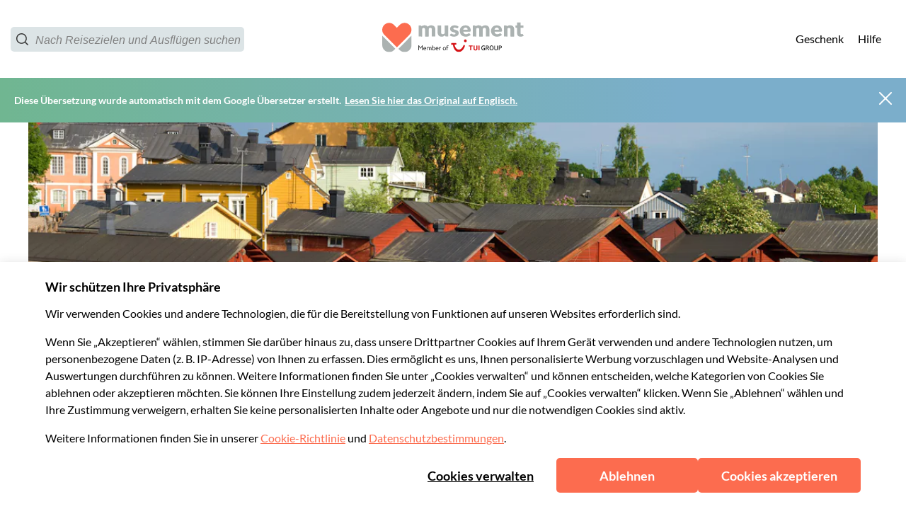

--- FILE ---
content_type: application/javascript
request_url: https://www.musement.com/_nuxt/26.e2f96be61da35d7807f7.js
body_size: 12916
content:
(window.webpackJsonp=window.webpackJsonp||[]).push([[26],{1258:function(e,t,r){"use strict";r.r(t);var n=r(111),o=r(85),c=r(132),l=r(660),m=r(647),d={name:"SlotHeroInner",props:{slotHeroTitle:{type:String,default:null},slotHeroTitleOrange:{type:String,default:null},slotHeroSubtitle:{type:String,default:null}}},f=r(921),v=r(5);var h=Object(v.a)(d,(function(){var e=this,t=e.$createElement,r=e._self._c||t;return r("div",{staticClass:"col-center-center",class:e.$style.wrapper},[r("div",{staticClass:"col",class:e.$style.inner_wrapper},[r("div",{class:e.$style.title_box},[r("span",{class:e.$style.title},[e._v(e._s(e.slotHeroTitle)+" "),r("strong",[e._v(e._s(e.slotHeroTitleOrange))])])]),e._v(" "),r("div",[r("span",{directives:[{name:"show",rawName:"v-show",value:e.slotHeroSubtitle,expression:"slotHeroSubtitle"}],class:e.$style.subtitle},[e._v(e._s(e.slotHeroSubtitle))])]),e._v(" "),e.$slots.buttons?r("div",{staticClass:"col-center-center",class:e.$style.btn_wrapper},[e._t("buttons")],2):e._e()])])}),[],!1,(function(e){this.$style=f.default.locals||f.default}),null,null).exports,y=r(2);r(20),r(6);var _={name:"Newsletter",components:{MsmButton:c.a},data:function(){return{inputValue:"",isFloat:!1}},methods:{onFocus:function(){this.isFloat=!0},onBlur:function(){this.isFloat=""!==this.inputValue},onSubscribe:function(e){var t=this;return Object(y.a)(regeneratorRuntime.mark((function r(){return regeneratorRuntime.wrap((function(r){for(;;)switch(r.prev=r.next){case 0:return e.preventDefault(),r.next=3,t.$b2cTrk().click({eventName:"mail_subscription",eventValue:"click",eventAttribute:"success"});case 3:(n=t.inputValue,o=t.$store.getters["dyncfg/routerPrefix"],data=void 0,data=new FormData,data.append("email",n),data.append("locale",o),fetch("https://extranet.musement.com/api/signup.php",{method:"POST",body:data})).finally((function(){t.inputValue=""}));case 4:case"end":return r.stop()}var n,o,data}),r)})))()}},trans:["common.cta.subscribe","home.newsletter.text","home.newsletter.input.placeholder"]},x=r(923);var w=Object(v.a)(_,(function(){var e,t=this,r=t.$createElement,n=t._self._c||r;return n("div",{staticClass:"col-center-center",class:t.$style.wrapper},[n("div",{staticClass:"col-center-center container",class:t.$style.box},[n("div",{class:t.$style.title},[t._v(t._s(t.$t("home.newsletter.text")))]),t._v(" "),n("form",{staticClass:"col-center-center",class:t.$style.form,attrs:{"data-test":"newsletter__form"},on:{submit:t.onSubscribe}},[n("div",{class:t.$style.input_container},[n("label",{class:[t.$style.label,(e={},e[t.$style.label__is_float]=t.isFloat,e)]},[t._v(t._s(t.$t("home.newsletter.input.placeholder"))+" *")]),t._v(" "),n("input",{directives:[{name:"model",rawName:"v-model",value:t.inputValue,expression:"inputValue"}],class:t.$style.input,attrs:{type:"email",autocomplete:"",name:"email","data-test":"newsletter__input",required:""},domProps:{value:t.inputValue},on:{click:function(e){t.$b2cTrk().click({eventName:"mail-subscription",eventValue:"cta"})},focus:t.onFocus,blur:t.onBlur,input:function(e){e.target.composing||(t.inputValue=e.target.value)}}})]),t._v(" "),n("MsmButton",{class:t.$style.button,attrs:{buttonCta:!0,type:"submit"}},[t._v("\n        "+t._s(t.$t("common.cta.subscribe"))+"\n      ")])],1)])])}),[],!1,(function(e){this.$style=x.default.locals||x.default}),null,null).exports,k=(r(112),r(18),r(84),r(101),r(19),r(1));function L(e,t){var div=document.createElement("div");return e._placeholder=div,div.style.width="".concat(t.width,"px"),div.style.height="".concat(t.height,"px"),e.parentElement.insertBefore(div,e),div}function z(e,t){t.className=t.className.split(" ").reduce((function(t,r){return e.find((function(e){return r===e}))?t:t.concat(r)}),[]).join(" ")}function R(e,t){z(e,t),t.className="".concat(t.className," ").concat(e.join(" "))}function S(e,t){return B.apply(this,arguments)}function B(){return(B=Object(y.a)(regeneratorRuntime.mark((function e(t,r){var n,o,c,l,m,d,f,v,h,y,_;return regeneratorRuntime.wrap((function(e){for(;;)switch(e.prev=e.next){case 0:return n=r.value,e.next=3,k.default.nextTick();case 3:window.removeEventListener("scroll",t._dir_stickyScroll_handleScroll),o=t._placeholder,c=o&&0!==o.clientHeight?o:t,l=n.offset||0,m=c.getBoundingClientRect(),d=c.getBoundingClientRect().top+window.scrollY,f=n&&n.classes,v=!1,o&&(o.style.width="".concat(m.width,"px"),o.style.height="".concat(m.height,"px")),n.stickyToEl?(h=n.stickyToEl.getBoundingClientRect(),y=h.top+window.scrollY,_=h.height+y,t._dir_stickyScroll_handleScroll=function(){var e=window.scrollY;e>_-(m.height+l)?(t.style.position="absolute",t.style.top="".concat(h.height-m.height,"px"),f&&!v&&(R(n.classes,t),v=!0)):e>y-l?(t.style.position="fixed",t.style.top="".concat(l,"px"),f&&!v&&(R(n.classes,t),v=!0),o||(o=L(t,m))):(t.style.position="initial",f&&v&&(z(n.classes,t),v=!1),o&&(o.remove(),o=null))},n.stickyToEl.removeEventListener("onresize",t._dir_stickyScroll_handleRelativeElementResize),t._dir_stickyScroll_handleRelativeElementResize=S.bind(this,t,{value:n}),n.stickyToEl.addEventListener("onresize",t._dir_stickyScroll_handleRelativeElementResize)):t._dir_stickyScroll_handleScroll=function(){var e=window.scrollY;d-e<l?(t.style.position="fixed",t.style.top="".concat(l,"px"),o||(o=L(t,m)),f&&!v&&(R(n.classes,t),v=!0)):(t.style.position="initial",o&&(o.remove(),o=null),f&&v&&(z(n.classes,t),v=!1))},window.addEventListener("scroll",t._dir_stickyScroll_handleScroll);case 14:case"end":return e.stop()}}),e,this)})))).apply(this,arguments)}var A={bind:S,update:S,unbind:function(e,t){var r=t.value;window.removeEventListener("scroll",e._dir_stickyScroll_handleScroll),r.stickyToEl&&r.stickyToEl.removeEventListener("onresize",e._dir_stickyScroll_handleRelativeElementResize)}},I=(r(22),r(627)),H=r(628),T=r(633),$=r(634),E=r(631),V=r(629),J={name:"GiftLandingSeo",components:{SeoTitle:I.a,SeoDescription:H.a,SeoCanonical:T.a,SeoHrefLang:$.a,SeoOpenGraph:E.a,SeoNoIndexNoFollow:V.a},props:{coverSrc:{type:String,default:""},isAffiliateActive:{type:Boolean,default:!1}},data:function(){var e=this;return this.metaTitle=this.$t("gift.meta.page_title"),this.metaDescription=this.$t("gift.meta.description"),this.hrefLangs=this.$store.getters["dyncfg/cfg"].I18N.LANGUAGES.map((function(t){return{hid:"alternates-".concat(t),rel:"alternate",hreflang:e.$store.getters["dyncfg/cfg"].I18N.ALTERNATES_MAP[t]||t,href:"".concat(e.$store.getters["dyncfg/host"]).concat(t,"/").concat(e.$store.getters["dyncfg/cfg"].ROUTING.ROUTES.giftLanding.URLS[t],"/")}})),{}},computed:{image:function(){return"".concat(this.$store.getters["dyncfg/cfg"].ASSETS.IMGIX_BASE_URL,"/").concat(this.coverSrc)}}},C=Object(v.a)(J,(function(){var e=this,t=e.$createElement,r=e._self._c||t;return r("div",[r("seo-title",{attrs:{title:e.metaTitle}}),e._v(" "),r("seo-description",{attrs:{description:e.metaDescription}}),e._v(" "),e.isAffiliateActive?[r("seo-no-index-no-follow")]:[r("seo-canonical"),e._v(" "),r("seo-href-lang",{attrs:{hreflangs:e.hrefLangs}})],e._v(" "),r("seo-open-graph",{attrs:{title:e.metaTitle,description:e.metaDescription,image:e.image}})],2)}),[],!1,null,null,null).exports,O=r(925),j={name:"RedeemModal",components:{CloseIcon:r.n(O).a},props:{show:{type:Boolean,default:!1}},watch:{show:function(e){document.body.style.overflow=e?"hidden":""}}},K=r(926);var Y=Object(v.a)(j,(function(){var e,t=this,r=t.$createElement,n=t._self._c||r;return n("div",{class:[t.$style.modal,(e={},e[t.$style.show]=t.show,e)]},[n("div",{class:t.$style.modalOverlay,on:{click:function(e){return t.$emit("toggleRedeemModalVisibility")}}}),t._v(" "),n("div",{class:t.$style.modalBody},[n("button",{on:{click:function(e){return t.$emit("toggleRedeemModalVisibility")}}},[n("CloseIcon")],1),t._v(" "),n("h2",[t._v(t._s(t.$t("gift.redeem_modal.title")))]),t._v(" "),n("p",{domProps:{innerHTML:t._s(t.$t("gift.redeem_modal.description"))}})])])}),[],!1,(function(e){this.$style=K.default.locals||K.default}),null,null).exports,G={name:"GiftLanding",components:{MsmLinkWrap:o.a,MsmButton:c.a,HeroHeader:l.a,Imgix:n.a,Newsletter:w,SlotHeroInner:h,Breadcrumb:m.a,GiftLandingSeo:C,RedeemModal:Y},directives:{StickyScroll:A},data:function(){return{cfgLanguge:this.$store.getters["dyncfg/routerPrefix"],isAffiliateActive:this.$store.getters["dyncfg/isWhiteLabel"],isRedeemModalVisible:!1}},computed:{breadcrumbLevels:function(){return[{to:{name:"home"},label:this.$t("common.text.home"),tracking:{eventName:"breadcrumb",eventValue:"home"}},{to:{name:"giftLanding"},label:this.$t("common.text.gift"),tracking:{eventName:"breadcrumb",eventValue:"gift"}}]},coverSrc:function(){return"https://images.musement.com/gifting/gift-cover.jpg"}}},M=r(928);var D=Object(v.a)(G,(function(){var e=this,t=e.$createElement,r=e._self._c||t;return r("div",{staticClass:"col wrapper",class:e.$style.wrapper,attrs:{"data-test":"giftLandingPage"}},[r("gift-landing-seo",{attrs:{"cover-src":e.coverSrc,isAffiliateActive:e.isAffiliateActive}}),e._v(" "),r("HeroHeader",{attrs:{msmHeroImageSrc:e.coverSrc,msmHeroShowWave:!1,msmHeroTheme:"theme_giftbox"}},[r("SlotHeroInner",{attrs:{slot:"inner-block",slotHeroSubtitle:e.$t("gift.cover.subtitle"),slotHeroTitle:e.$t("gift.cover.title"),slotHeroTitleOrange:e.$t("gift.cover.title_orange")},slot:"inner-block"},[r("template",{slot:"buttons"},[r("MsmButton",{class:e.$style.btn_cta,attrs:{buttonCta:!0,"data-test":"giftLandingLayout__button-receive-gift"},nativeOn:{click:function(t){e.isRedeemModalVisible=!e.isRedeemModalVisible}}},[r("span",[e._v(e._s(e.$t("gift.cover.btn_redeem")))])])],1)],2)],1),e._v(" "),r("div",{staticClass:"col-center-center"},[r("Breadcrumb",{staticClass:"container hide-mobile",class:e.$style.margin_default_short,attrs:{breadcrumbLevels:e.breadcrumbLevels}})],1),e._v(" "),r("div",{staticClass:"col-center-center main_bg"},[r("div",{staticClass:"container",class:e.$style.section_container},[r("h2",{class:[e.$style.section_title,e.$style.margin_default_title]},[e._v("\n        "+e._s(e.$t("gift.title_03"))+"\n      ")]),e._v(" "),r("span",{class:[e.$style.section_subtitle,e.$style.gift_card_subtitle]},[e._v(e._s(e.$t("gift.subtitle_03")))]),e._v(" "),r("div",{staticClass:"col-center-center"},[r("div",{class:[e.$style.card_container,e.$style.margin_default_title]},[r("Imgix",{attrs:{src:this.$store.state.dyncfg.CFG.ASSETS.IMGIX_BASE_URL+"/gift_card.png"}})],1),e._v(" "),r("MsmLinkWrap",{class:e.$style.btn,attrs:{externalLink:{url:"https://www.musement.com/"+e.cfgLanguge+"/milan/musement-gift-card-2543/"}}},[r("MsmButton",{class:[e.$style.btn,e.$style.margin_default_short,e.$style.margin_section_bottom_default],attrs:{buttonCta:!0,"data-test":"giftLandingLayout__gift-card-section-msm-button"},nativeOn:{click:function(t){e.$b2cTrk().click({eventName:"gift_card",eventValue:"cta"})}}},[e._v("\n            "+e._s(e.$t("gift.cta.discover"))+"\n          ")])],1)],1)])]),e._v(" "),r("Newsletter"),e._v(" "),r("redeem-modal",{attrs:{show:e.isRedeemModalVisible},on:{toggleRedeemModalVisibility:function(t){e.isRedeemModalVisible=!e.isRedeemModalVisible}}})],1)}),[],!1,(function(e){this.$style=M.default.locals||M.default}),null,null);t.default=D.exports},627:function(e,t,r){"use strict";var n={name:"SeoTitle",head:function(){return{title:"".concat(this.title," | musement")}},props:{title:{type:String,default:""}},render:function(){return null}},o=r(5),component=Object(o.a)(n,undefined,undefined,!1,null,null,null);t.a=component.exports},628:function(e,t,r){"use strict";r(11),r(64);var n={name:"SeoDescription",head:function(){return{meta:[{hid:"description",name:"description",content:this.description}]}},props:{description:{type:String,default:""}},render:function(){return null}},o=r(5),component=Object(o.a)(n,undefined,undefined,!1,null,null,null);t.a=component.exports},631:function(e,t,r){"use strict";r(19),r(47),r(11),r(64);var n={name:"SeoOpenGraph",head:function(){return{meta:[{hid:"og:url",name:"og:url",property:"og:url",content:"".concat(this.$store.getters["dyncfg/host"].slice(0,-1)).concat(this.$route.path)},{hid:"og:title",name:"og:title",property:"og:title",content:"".concat(this.title," | musement")},{hid:"og:description",name:"og:description",property:"og:description",content:this.description},{hid:"og:image",name:"og:image",property:"og:image",content:this.url},{hid:"og:image:type",name:"og:image:type",property:"og:image:type",content:"image/jpeg"},{hid:"og:image:width",name:"og:image:width",property:"og:image:width",content:"1200"},{hid:"og:image:height",name:"og:image:height",property:"og:image:height",content:"630"}]}},props:{title:{type:String,default:""},description:{type:String,default:""},image:{type:String,default:""}},computed:{url:function(){return"".concat(this.image,"?w=1200&h=630&q=95&fit=crop")}},render:function(){return null}},o=r(5),component=Object(o.a)(n,undefined,undefined,!1,null,null,null);t.a=component.exports},632:function(e,t,r){var content=r(656);content.__esModule&&(content=content.default),"string"==typeof content&&(content=[[e.i,content,""]]),content.locals&&(e.exports=content.locals);(0,r(10).default)("abe0be52",content,!0,{sourceMap:!1})},647:function(e,t,r){"use strict";r(6),r(12);var n=r(71),o={name:"Breadcrumb",props:{breadcrumbLevels:{type:Array,default:function(){return[]},validator:function(e){return 0===e.length||e.forEach((function(e){if(!Object.prototype.hasOwnProperty.call(e,"to")||!Object.prototype.hasOwnProperty.call(e,"label"))return!1})),!0}},theme:{type:String,default:"theme_01"}},methods:{getPath:function(e){return"string"==typeof e?Object(n.d)(e):e}}},c=r(655),l=r(5);var component=Object(l.a)(o,(function(){var e=this,t=e.$createElement,r=e._self._c||t;return e.breadcrumbLevels.length>0?r("ol",{class:[e.$style.wrapper,e.$style[e.theme]],attrs:{"data-test":"Breadcrumbs"}},[e._l(e.breadcrumbLevels,(function(t,n){return[t.externalLink?r("li",{key:n},[r("a",{attrs:{href:t.url,"data-test":"Breadcrumbs__link"},on:{click:function(r){e.$b2cTrk().click(t.tracking)}}},[e._v("\n        "+e._s(t.label)+"\n      ")])]):r("li",{key:n},[r("nuxt-link",{attrs:{to:e.getPath(t.to),exact:"","data-test":"Breadcrumbs__link"},nativeOn:{click:function(r){e.$b2cTrk().click(t.tracking)}}},[e._v("\n        "+e._s(t.label)+"\n      ")])],1)]}))],2):e._e()}),[],!1,(function(e){this.$style=c.default.locals||c.default}),null,null);t.a=component.exports},655:function(e,t,r){"use strict";var n=r(632),o=r.n(n);r.d(t,"default",(function(){return o.a}))},656:function(e,t,r){var n=r(9)(!1);n.push([e.i,':root{--tui-spacing-unit:4px;--tui-spacing-6xs:calc(var(--tui-spacing-unit)*2);--tui-spacing-5xs:calc(var(--tui-spacing-unit)*3);--tui-spacing-4xs:calc(var(--tui-spacing-unit)*4);--tui-spacing-3xs:calc(var(--tui-spacing-unit)*6);--tui-spacing-2xs:calc(var(--tui-spacing-unit)*8);--tui-spacing-xs:calc(var(--tui-spacing-unit)*10);--tui-spacing-s:calc(var(--tui-spacing-unit)*12);--tui-spacing-sm:calc(var(--tui-spacing-unit)*14);--tui-spacing-m:calc(var(--tui-spacing-unit)*16);--tui-spacing-lm:calc(var(--tui-spacing-unit)*18);--tui-spacing-l:calc(var(--tui-spacing-unit)*20);--tui-spacing-xl:calc(var(--tui-spacing-unit)*30);--tui-spacing-2xl:calc(var(--tui-spacing-unit)*40);--tui-spacing-3xl:calc(var(--tui-spacing-unit)*46);--tui-spacing-4xl:calc(var(--tui-spacing-unit)*50);--tui-spacing-5xl:calc(var(--tui-spacing-unit)*56);--tui-spacing-6xl:calc(var(--tui-spacing-unit)*74)}.page-enter-active_wTGyy{transition:opacity .2s ease-out;will-change:opacity}.page-leave-active_TJbAk{transition:opacity .2s ease-in;will-change:opacity}.page-enter_8Fk1g,.page-leave-active_TJbAk{opacity:0}.submenu-enter-active_F29IA,.submenu-leave-active_LHibM{transition:all .2s ease-in-out!important}.submenu-enter_SCsY1,.submenu-leave-to_-NP1q{opacity:0!important}.submenu-enter-to_2OESc,.submenu-leave_1v27g{opacity:1!important}@media(min-width:1000px){.submenu-enter_SCsY1,.submenu-leave-to_-NP1q{transform:translateY(40px)!important}.submenu-enter-to_2OESc,.submenu-leave_1v27g{transform:translateY(0)!important}}.fade-enter-active_3vnJb,.fade-leave-active_xm1OM{transition:opacity .2s ease-in-out!important}.fade-enter_o-wcB,.fade-leave-to_cHKae{opacity:0!important}.fade-enter-to_3If1O,.fade-leave_I45H-{opacity:1!important}.slidein_left-enter-active_wp\\+4Y,.slidein_left-leave-active_6rH7s{transition:transform .5s ease-in-out,opacity .5s ease-in-out!important}.slidein_left-enter_YE91C,.slidein_left-leave-to_HQ1iE{transform:translateX(-100%);opacity:0}.slidein_left-enter-to_h98Rz,.slidein_left-leave_F0xRL{transform:translateX(0);opacity:1}.slidein_right-enter-active_JRcfK,.slidein_right-leave-active_2kWF5{transition:transform .5s ease-in-out,opacity .5s ease-in-out!important}.slidein_right-enter_ce031,.slidein_right-leave-to_SZ80E{transform:translateX(100%);opacity:0}.slidein_right-enter-to_z8aCU,.slidein_right-leave_UDgAy{transform:translateX(0);opacity:1}@font-face{font-family:"Lato";src:url(https://assets.musement.com/fonts/Lato-Regular.ttf) format("truetype");font-weight:400;font-display:swap;font-style:normal}@font-face{font-family:"Lato";src:url(https://assets.musement.com/fonts/Lato-Italic.ttf) format("truetype");font-weight:400;font-display:swap;font-style:italic}@font-face{font-family:"Lato";src:url(https://assets.musement.com/fonts/Lato-Bold.ttf) format("truetype");font-weight:700;font-display:swap;font-style:normal}@font-face{font-family:"Lato";src:url(https://assets.musement.com/fonts/Lato-BoldItalic.ttf) format("truetype");font-weight:700;font-display:swap;font-style:italic}@font-face{font-family:"Lato";src:url(https://assets.musement.com/fonts/Lato-Light.ttf) format("truetype");font-weight:300;font-display:swap;font-style:normal}@font-face{font-family:"Lato";src:url(https://assets.musement.com/fonts/Lato-LightItalic.ttf) format("truetype");font-weight:300;font-display:swap;font-style:italic}@font-face{font-family:"Lato";src:url(https://assets.musement.com/fonts/Lato-Regular.ttf) format("truetype");font-weight:600;font-display:swap;font-style:normal}@font-face{font-family:"Lato";src:url(https://assets.musement.com/fonts/Lato-Italic.ttf) format("truetype");font-weight:600;font-display:swap;font-style:italic}@media(min-width:1025px){.search-page-layout_GBVj1{display:grid;grid-template:"hero-banner hero-banner" auto "before-content before-content" auto "sidebar main-content" auto "after-content after-content" auto/26.5% 73.5%}}@media(min-width:1025px){.search-page-layout__banner_0-Heq{grid-area:hero-banner}}@media(min-width:1025px){.search-page-layout__before-content_gOWge{grid-area:before-content}}@media(min-width:1025px){.search-page-layout__sidebar_wTMvM{grid-area:sidebar}}@media(min-width:1025px){.search-page-layout__main-content_KwlR2{grid-area:main-content}}@media(min-width:1025px){.search-page-layout__after-content_1A-lA{grid-area:after-content}}:root{--musement-primary:252,108,79;--musement-primary-60:253,128,103;--musement-secondary:42,130,201;--musement-secondary-60:123,174,203;--musement-neutral:186,197,195;--musement-neutral-0:255,255,255;--musement-neutral-20:250,250,250;--musement-neutral-40:242,245,246;--musement-neutral-60:220,228,230;--musement-neutral-110:128,128,128;--musement-neutral-120:35,35,35;--musement-success:105,188,107;--musement-success-60:114,202,116;--musement-alert:255,183,67;--musement-error:232,74,70;--musement-font-primary:"Lato","Roboto","Helvetica","Arial",sans-serif;--musement-font-secondary:"Lato","Roboto","Helvetica","Arial",sans-serif;--secondary_variant:#ffc349;--alternative_variant:#88bedd;--alternativeC:#76b4a5;--alternativeC_variant:#7daeca;--tui-primary:var(--musement-primary);--tui-neutral-0:var(--musement-neutral-0);--tui-neutral-20:var(--musement-neutral-60);--tui-neutral-60:var(--musement-neutral-110);--tui-sustainability:5,66,61;--tui-sustainability-40:197,228,205;--tui-sustainability-60:48,182,117;--tui-font-primary:var(--musement-font-primary);--tui-font-secondary:var(--musement-font-primary);--vue-calendar-color-primary:rgb(var(--musement-primary));--vue-calendar-color-primary-light-01:rgb(254.1,210.9,202.2);--vue-calendar-color-primary-light-02:rgb(253.2,166.8,149.4);--vue-calendar-date-input-border-color:rgb(var(--musement-neutral-60));--vue-calendar-date-input-border-color-hover:rgb(var(--musement-neutral-120));--vue-calendar-date-input-icon-color:rgb(var(--musement-neutral-120));--vue-calendar-date-input-disabled-text-color:rgb(var(--musement-neutral-60));--vue-calendar-date-input-label-text-color:rgb(var(--musement-neutral-120));--vue-calendar-date-input-value-text-color:rgb(var(--musement-neutral-120));--vue-calendar-icons-color:rgb(var(--musement-neutral-120));--vue-calendar-border-radius:5px;--vue-calendar-save-cta-border-radius:5px;--vue-calendar-date-card-border-radius:5px;--search-component-line:rgb(var(--musement-neutral-60));--search-component-border-radius-xl:15px;--search-component-cta-secondary:rgb(var(--musement-neutral-0));--search-component-cta-secondary-hover:rgb(var(--musement-neutral-60));--search-component-clear-button-color:rgb(var(--musement-secondary));--search-component-clear-button-color-hover:#88bede;--search-component-slider-handle-color:rgb(var(--musement-secondary-60));--search-component-slider-bar-color:rgb(var(--musement-secondary-60));--search-component-category-button-bg:rgb(var(--musement-neutral-0));--search-component-category-button-bg-hover:rgb(var(--musement-neutral-0));--search-component-category-button-bg-selected:rgb(var(--musement-secondary-60));--search-component-category-button-border-color:rgb(var(--musement-neutral-60));--search-component-category-button-border-color-hover:rgb(var(--musement-neutral-60));--search-component-category-button-border-color-selected:rgb(var(--musement-secondary-60));--search-component-category-button-text-color:rgb(var(--musement-neutral-120));--search-component-category-button-text-color-selected:rgb(var(--musement-neutral-0));--search-component-category-button-shadow-hover:rgba(var(--musement-neutral-120),0.1);--search-component-pill-background-color:rgb(var(--musement-secondary-60));--search-component-pill-text-color:rgb(var(--musement-neutral-0));--tui-border-radius-3xl:15px;--search-component-filters-column-desktop-header-text-color:rgb(var(--musement-neutral-120));--search-component-filters-column-desktop-header-filter-count-text-color:rgb(var(--musement-neutral-120));--search-component-filters-column-background-color:rgb(var(--musement-neutral-0));--search-component-filters-column-mobile-background-color:transparent;--search-component-filters-column-mobile-header-bg-color:rgb(var(--musement-primary));--search-component-filters-column-mobile-header-text-color:rgb(var(--musement-neutral-0));--search-component-filters-column-mobile-footer-background-color:rgb(var(--musement-neutral-0));--search-component-filters-column-mobile-footer-clear-filters-cta-background-color:rgb(var(--musement-neutral-0));--search-component-filters-column-mobile-footer-clear-filters-cta-text-color:rgb(var(--musement-secondary-60));--search-component-filters-column-mobile-footer-clear-filters-cta-text-color-hover:rgb(var(--musement-secondary-60));--search-component-filters-column-mobile-footer-show-results-cta-background-color:rgb(var(--musement-primary));--search-component-filters-column-mobile-footer-show-results-cta-text-color:rgb(var(--musement-neutral-0));--search-component-filters-column-mobile-footer-show-results-cta-text-color-hover:rgb(var(--musement-neutral-0));--search-component-cta-border-radius:5px;--search-component-sort-filters-cta-background-color:rgb(var(--musement-secondary));--search-component-sort-filters-cta-text-color:rgb(var(--musement-neutral-0));--search-component-sort-filters-select-background-color:transparent;--search-component-sort-filters-select-text-color:rgb(var(--musement-neutral-120));--search-component-sort-filters-activity-sort-by-text-color:rgb(var(--musement-neutral-120));--search-component-sort-filters-activity-count-text-color:rgb(var(--musement-neutral-120));--search-component-input-border-color:rgb(var(--musement-neutral-60));--search-component-input-border-color-focus:rgb(var(--musement-neutral-60));--search-component-checkbox-border-color:rgb(var(--musement-neutral-60));--search-component-checkbox-bg:rgb(var(--musement-secondary-60));--search-component-checkbox-text:rgb(var(--musement-neutral-0));--search-component-checkbox-label-text:rgb(var(--musement-neutral-120));--search-component-no-result-title-color:rgb(var(--musement-neutral-120));--search-component-no-result-subtitle-color:rgb(var(--musement-neutral-120));--search-component-no-result-cta-text-color:rgb(var(--musement-neutral-0));--search-component-no-result-cta-bg-color:rgb(var(--musement-primary));--activity-card-main-category-label-color:rgb(var(--musement-neutral-0));--activity-card-main-category-label-bg:rgb(var(--musement-alert));--activity-card-trend-label-00:rgb(var(--musement-success-60));--activity-card-trend-label-01:rgb(var(--musement-primary));--activity-card-trend-label-02:rgb(var(--musement-secondary-60));--activity-card-stars-color:rgb(var(--musement-alert));--activity-card-free-cancellation-label:rgb(var(--musement-success-60));--activity-card-free-cancellation-icon:rgb(var(--musement-success-60));--activity-card-price-color:rgb(var(--musement-primary));--experience-review-face-very-satisfied:rgb(var(--musement-success));--experience-review-face-satisfied:rgb(var(--musement-secondary-60));--experience-review-face-neutral:rgb(var(--musement-neutral-60));--experience-review-face-unsatisfied:rgb(var(--musement-alert));--experience-review-face-very-unsatisfied:rgb(var(--musement-error));--experience-review-reviews-text-secondary:rgb(var(--musement-neutral-110));--experience-reviews-link-text-color:rgb(var(--musement-secondary));--experience-review-widget-icon-color:rgb(var(--musement-alert));--experience-review-progress-bar-filled:rgb(var(--musement-alert));--experience-review-widget-background-color:rgb(var(--musement-success));--experience-review-cta-background-color:rgb(var(--musement-primary));--experience-review-cta-hover-background-color:rgb(var(--musement-primary-60));--experience-review-checkbox-color:rgb(var(--musement-success));--activity-component-price-sold-out:var(--musement-primary);--activity-component-price-bundle:var(--musement-primary);--activity-component-price-final:var(--musement-primary)}/*! normalize.css v5.0.0 | MIT License | github.com/necolas/normalize.css */html{font-family:sans-serif;line-height:1.15;-ms-text-size-adjust:100%;-webkit-text-size-adjust:100%}body{margin:0}article,aside,footer,header,nav,section{display:block}h1{font-size:2em;margin:.67em 0}figcaption,figure,main{display:block}figure{margin:1em 40px}hr{box-sizing:content-box;height:0;overflow:visible}pre{font-family:monospace,monospace;font-size:1em}a{background-color:transparent;-webkit-text-decoration-skip:objects}a:active,a:hover{outline-width:0}abbr[title]{border-bottom:none;text-decoration:underline;-webkit-text-decoration:underline dotted;text-decoration:underline dotted}b,strong{font-weight:inherit;font-weight:bolder}code,kbd,samp{font-family:monospace,monospace;font-size:1em}dfn{font-style:italic}mark{background-color:#ff0;color:#000}small{font-size:80%}sub,sup{font-size:75%;line-height:0;position:relative;vertical-align:baseline}sub{bottom:-.25em}sup{top:-.5em}audio,video{display:inline-block}audio:not([controls]){display:none;height:0}img{border-style:none}svg:not(:root){overflow:hidden}button,input,optgroup,select,textarea{font-family:sans-serif;font-size:100%;line-height:1.15;margin:0}button,input{overflow:visible}button,select{text-transform:none}input:-webkit-autofill{box-shadow:inset 0 0 0 20px #fff;box-shadow:0 0 0 20px rgb(var(--musement-neutral-0)) inset}[type=reset],[type=submit],button,html [type=button]{-webkit-appearance:button}[type=button]::-moz-focus-inner,[type=reset]::-moz-focus-inner,[type=submit]::-moz-focus-inner,button::-moz-focus-inner{border-style:none;padding:0}[type=button]:-moz-focusring,[type=reset]:-moz-focusring,[type=submit]:-moz-focusring,button:-moz-focusring{outline:1px dotted ButtonText}fieldset{border:1px solid silver;margin:0 2px;padding:.35em .625em .75em}legend{box-sizing:border-box;color:inherit;display:table;max-width:100%;padding:0;white-space:normal}progress{display:inline-block;vertical-align:baseline}textarea{overflow:auto}[type=checkbox],[type=radio]{box-sizing:border-box;padding:0}[type=number]::-webkit-inner-spin-button,[type=number]::-webkit-outer-spin-button{height:auto}[type=search]{-webkit-appearance:textfield;outline-offset:-2px}[type=search]::-webkit-search-cancel-button,[type=search]::-webkit-search-decoration{-webkit-appearance:none}::-webkit-file-upload-button{-webkit-appearance:button;font:inherit}details,menu{display:block}summary{display:list-item}canvas{display:inline-block}[hidden],template{display:none}.wrapper_qcP1u{font-family:"Lato","Roboto","Helvetica","Arial",sans-serif;font-family:var(--musement-font-primary);font-size:14px;line-height:20px;font-weight:400;color:#232323;color:rgb(var(--musement-neutral-120));display:flex;align-items:center;flex-wrap:wrap}.wrapper_qcP1u a{white-space:normal;color:currentColor;text-decoration:underline;position:relative;padding-right:16px;transition:color .333s ease-in}.wrapper_qcP1u a:hover{color:grey;color:rgb(var(--musement-neutral-110));text-decoration:none}.wrapper_qcP1u a:after{content:"";position:absolute;right:10px;top:7px;display:block;width:4px;height:4px;border-right:1px solid;border-bottom:1px solid;transform-origin:center;transform:rotate(-45deg)}@media(min-width:1000px){.wrapper_qcP1u a{white-space:nowrap}}.wrapper_qcP1u li:last-child a{text-decoration:none;pointer-events:none}.wrapper_qcP1u li:last-child a:after{display:none}.wrapper_qcP1u.theme_03_F-u2D{font-size:14px;color:#fff;color:rgb(var(--musement-neutral-0))}.wrapper_qcP1u.theme_03_F-u2D a:hover{color:#dce4e6;color:rgb(var(--musement-neutral-60))}.arrow_9BiYY{margin-right:6px;margin-left:6px;padding-bottom:2px}',""]),n.locals={"page-enter-active":"page-enter-active_wTGyy","page-leave-active":"page-leave-active_TJbAk","page-enter":"page-enter_8Fk1g","submenu-enter-active":"submenu-enter-active_F29IA","submenu-leave-active":"submenu-leave-active_LHibM","submenu-enter":"submenu-enter_SCsY1","submenu-leave-to":"submenu-leave-to_-NP1q","submenu-enter-to":"submenu-enter-to_2OESc","submenu-leave":"submenu-leave_1v27g","fade-enter-active":"fade-enter-active_3vnJb","fade-leave-active":"fade-leave-active_xm1OM","fade-enter":"fade-enter_o-wcB","fade-leave-to":"fade-leave-to_cHKae","fade-enter-to":"fade-enter-to_3If1O","fade-leave":"fade-leave_I45H-","slidein_left-enter-active":"slidein_left-enter-active_wp+4Y","slidein_left-leave-active":"slidein_left-leave-active_6rH7s","slidein_left-enter":"slidein_left-enter_YE91C","slidein_left-leave-to":"slidein_left-leave-to_HQ1iE","slidein_left-enter-to":"slidein_left-enter-to_h98Rz","slidein_left-leave":"slidein_left-leave_F0xRL","slidein_right-enter-active":"slidein_right-enter-active_JRcfK","slidein_right-leave-active":"slidein_right-leave-active_2kWF5","slidein_right-enter":"slidein_right-enter_ce031","slidein_right-leave-to":"slidein_right-leave-to_SZ80E","slidein_right-enter-to":"slidein_right-enter-to_z8aCU","slidein_right-leave":"slidein_right-leave_UDgAy","search-page-layout":"search-page-layout_GBVj1","search-page-layout__banner":"search-page-layout__banner_0-Heq","search-page-layout__before-content":"search-page-layout__before-content_gOWge","search-page-layout__sidebar":"search-page-layout__sidebar_wTMvM","search-page-layout__main-content":"search-page-layout__main-content_KwlR2","search-page-layout__after-content":"search-page-layout__after-content_1A-lA",wrapper:"wrapper_qcP1u",theme_03:"theme_03_F-u2D",arrow:"arrow_9BiYY"},e.exports=n},673:function(e,t,r){var content=r(922);content.__esModule&&(content=content.default),"string"==typeof content&&(content=[[e.i,content,""]]),content.locals&&(e.exports=content.locals);(0,r(10).default)("73bdf69a",content,!0,{sourceMap:!1})},674:function(e,t,r){var content=r(924);content.__esModule&&(content=content.default),"string"==typeof content&&(content=[[e.i,content,""]]),content.locals&&(e.exports=content.locals);(0,r(10).default)("ca5af05e",content,!0,{sourceMap:!1})},675:function(e,t,r){var content=r(927);content.__esModule&&(content=content.default),"string"==typeof content&&(content=[[e.i,content,""]]),content.locals&&(e.exports=content.locals);(0,r(10).default)("6e8aaba2",content,!0,{sourceMap:!1})},676:function(e,t,r){var content=r(929);content.__esModule&&(content=content.default),"string"==typeof content&&(content=[[e.i,content,""]]),content.locals&&(e.exports=content.locals);(0,r(10).default)("15f7216f",content,!0,{sourceMap:!1})},921:function(e,t,r){"use strict";var n=r(673),o=r.n(n);r.d(t,"default",(function(){return o.a}))},922:function(e,t,r){var n=r(9)(!1);n.push([e.i,':root{--tui-spacing-unit:4px;--tui-spacing-6xs:calc(var(--tui-spacing-unit)*2);--tui-spacing-5xs:calc(var(--tui-spacing-unit)*3);--tui-spacing-4xs:calc(var(--tui-spacing-unit)*4);--tui-spacing-3xs:calc(var(--tui-spacing-unit)*6);--tui-spacing-2xs:calc(var(--tui-spacing-unit)*8);--tui-spacing-xs:calc(var(--tui-spacing-unit)*10);--tui-spacing-s:calc(var(--tui-spacing-unit)*12);--tui-spacing-sm:calc(var(--tui-spacing-unit)*14);--tui-spacing-m:calc(var(--tui-spacing-unit)*16);--tui-spacing-lm:calc(var(--tui-spacing-unit)*18);--tui-spacing-l:calc(var(--tui-spacing-unit)*20);--tui-spacing-xl:calc(var(--tui-spacing-unit)*30);--tui-spacing-2xl:calc(var(--tui-spacing-unit)*40);--tui-spacing-3xl:calc(var(--tui-spacing-unit)*46);--tui-spacing-4xl:calc(var(--tui-spacing-unit)*50);--tui-spacing-5xl:calc(var(--tui-spacing-unit)*56);--tui-spacing-6xl:calc(var(--tui-spacing-unit)*74)}.page-enter-active_yWERL{transition:opacity .2s ease-out;will-change:opacity}.page-leave-active_VBKgs{transition:opacity .2s ease-in;will-change:opacity}.page-enter_6fo06,.page-leave-active_VBKgs{opacity:0}.submenu-enter-active_LiNvv,.submenu-leave-active_l4Anm{transition:all .2s ease-in-out!important}.submenu-enter_mVo5a,.submenu-leave-to_cQ\\+k5{opacity:0!important}.submenu-enter-to_L\\+VHE,.submenu-leave_NCXff{opacity:1!important}@media(min-width:1000px){.submenu-enter_mVo5a,.submenu-leave-to_cQ\\+k5{transform:translateY(40px)!important}.submenu-enter-to_L\\+VHE,.submenu-leave_NCXff{transform:translateY(0)!important}}.fade-enter-active_8CPu\\+,.fade-leave-active_XbKvi{transition:opacity .2s ease-in-out!important}.fade-enter_BTGU1,.fade-leave-to_RKoG9{opacity:0!important}.fade-enter-to_rTdrL,.fade-leave_K0fb4{opacity:1!important}.slidein_left-enter-active_lxbzk,.slidein_left-leave-active_QatKK{transition:transform .5s ease-in-out,opacity .5s ease-in-out!important}.slidein_left-enter_Z93iK,.slidein_left-leave-to_Di7ob{transform:translateX(-100%);opacity:0}.slidein_left-enter-to_qCVUW,.slidein_left-leave_MwIyo{transform:translateX(0);opacity:1}.slidein_right-enter-active_CyhZk,.slidein_right-leave-active_uPqF-{transition:transform .5s ease-in-out,opacity .5s ease-in-out!important}.slidein_right-enter_7xLuU,.slidein_right-leave-to_4e5Ol{transform:translateX(100%);opacity:0}.slidein_right-enter-to_I7T4x,.slidein_right-leave_brRKz{transform:translateX(0);opacity:1}@font-face{font-family:"Lato";src:url(https://assets.musement.com/fonts/Lato-Regular.ttf) format("truetype");font-weight:400;font-display:swap;font-style:normal}@font-face{font-family:"Lato";src:url(https://assets.musement.com/fonts/Lato-Italic.ttf) format("truetype");font-weight:400;font-display:swap;font-style:italic}@font-face{font-family:"Lato";src:url(https://assets.musement.com/fonts/Lato-Bold.ttf) format("truetype");font-weight:700;font-display:swap;font-style:normal}@font-face{font-family:"Lato";src:url(https://assets.musement.com/fonts/Lato-BoldItalic.ttf) format("truetype");font-weight:700;font-display:swap;font-style:italic}@font-face{font-family:"Lato";src:url(https://assets.musement.com/fonts/Lato-Light.ttf) format("truetype");font-weight:300;font-display:swap;font-style:normal}@font-face{font-family:"Lato";src:url(https://assets.musement.com/fonts/Lato-LightItalic.ttf) format("truetype");font-weight:300;font-display:swap;font-style:italic}@font-face{font-family:"Lato";src:url(https://assets.musement.com/fonts/Lato-Regular.ttf) format("truetype");font-weight:600;font-display:swap;font-style:normal}@font-face{font-family:"Lato";src:url(https://assets.musement.com/fonts/Lato-Italic.ttf) format("truetype");font-weight:600;font-display:swap;font-style:italic}@media(min-width:1025px){.search-page-layout_yKOwa{display:grid;grid-template:"hero-banner hero-banner" auto "before-content before-content" auto "sidebar main-content" auto "after-content after-content" auto/26.5% 73.5%}}@media(min-width:1025px){.search-page-layout__banner_rR9G0{grid-area:hero-banner}}@media(min-width:1025px){.search-page-layout__before-content_qfk2I{grid-area:before-content}}@media(min-width:1025px){.search-page-layout__sidebar_XfU7V{grid-area:sidebar}}@media(min-width:1025px){.search-page-layout__main-content_a3sTW{grid-area:main-content}}@media(min-width:1025px){.search-page-layout__after-content_U2k0g{grid-area:after-content}}:root{--musement-primary:252,108,79;--musement-primary-60:253,128,103;--musement-secondary:42,130,201;--musement-secondary-60:123,174,203;--musement-neutral:186,197,195;--musement-neutral-0:255,255,255;--musement-neutral-20:250,250,250;--musement-neutral-40:242,245,246;--musement-neutral-60:220,228,230;--musement-neutral-110:128,128,128;--musement-neutral-120:35,35,35;--musement-success:105,188,107;--musement-success-60:114,202,116;--musement-alert:255,183,67;--musement-error:232,74,70;--musement-font-primary:"Lato","Roboto","Helvetica","Arial",sans-serif;--musement-font-secondary:"Lato","Roboto","Helvetica","Arial",sans-serif;--secondary_variant:#ffc349;--alternative_variant:#88bedd;--alternativeC:#76b4a5;--alternativeC_variant:#7daeca;--tui-primary:var(--musement-primary);--tui-neutral-0:var(--musement-neutral-0);--tui-neutral-20:var(--musement-neutral-60);--tui-neutral-60:var(--musement-neutral-110);--tui-sustainability:5,66,61;--tui-sustainability-40:197,228,205;--tui-sustainability-60:48,182,117;--tui-font-primary:var(--musement-font-primary);--tui-font-secondary:var(--musement-font-primary);--vue-calendar-color-primary:rgb(var(--musement-primary));--vue-calendar-color-primary-light-01:rgb(254.1,210.9,202.2);--vue-calendar-color-primary-light-02:rgb(253.2,166.8,149.4);--vue-calendar-date-input-border-color:rgb(var(--musement-neutral-60));--vue-calendar-date-input-border-color-hover:rgb(var(--musement-neutral-120));--vue-calendar-date-input-icon-color:rgb(var(--musement-neutral-120));--vue-calendar-date-input-disabled-text-color:rgb(var(--musement-neutral-60));--vue-calendar-date-input-label-text-color:rgb(var(--musement-neutral-120));--vue-calendar-date-input-value-text-color:rgb(var(--musement-neutral-120));--vue-calendar-icons-color:rgb(var(--musement-neutral-120));--vue-calendar-border-radius:5px;--vue-calendar-save-cta-border-radius:5px;--vue-calendar-date-card-border-radius:5px;--search-component-line:rgb(var(--musement-neutral-60));--search-component-border-radius-xl:15px;--search-component-cta-secondary:rgb(var(--musement-neutral-0));--search-component-cta-secondary-hover:rgb(var(--musement-neutral-60));--search-component-clear-button-color:rgb(var(--musement-secondary));--search-component-clear-button-color-hover:#88bede;--search-component-slider-handle-color:rgb(var(--musement-secondary-60));--search-component-slider-bar-color:rgb(var(--musement-secondary-60));--search-component-category-button-bg:rgb(var(--musement-neutral-0));--search-component-category-button-bg-hover:rgb(var(--musement-neutral-0));--search-component-category-button-bg-selected:rgb(var(--musement-secondary-60));--search-component-category-button-border-color:rgb(var(--musement-neutral-60));--search-component-category-button-border-color-hover:rgb(var(--musement-neutral-60));--search-component-category-button-border-color-selected:rgb(var(--musement-secondary-60));--search-component-category-button-text-color:rgb(var(--musement-neutral-120));--search-component-category-button-text-color-selected:rgb(var(--musement-neutral-0));--search-component-category-button-shadow-hover:rgba(var(--musement-neutral-120),0.1);--search-component-pill-background-color:rgb(var(--musement-secondary-60));--search-component-pill-text-color:rgb(var(--musement-neutral-0));--tui-border-radius-3xl:15px;--search-component-filters-column-desktop-header-text-color:rgb(var(--musement-neutral-120));--search-component-filters-column-desktop-header-filter-count-text-color:rgb(var(--musement-neutral-120));--search-component-filters-column-background-color:rgb(var(--musement-neutral-0));--search-component-filters-column-mobile-background-color:transparent;--search-component-filters-column-mobile-header-bg-color:rgb(var(--musement-primary));--search-component-filters-column-mobile-header-text-color:rgb(var(--musement-neutral-0));--search-component-filters-column-mobile-footer-background-color:rgb(var(--musement-neutral-0));--search-component-filters-column-mobile-footer-clear-filters-cta-background-color:rgb(var(--musement-neutral-0));--search-component-filters-column-mobile-footer-clear-filters-cta-text-color:rgb(var(--musement-secondary-60));--search-component-filters-column-mobile-footer-clear-filters-cta-text-color-hover:rgb(var(--musement-secondary-60));--search-component-filters-column-mobile-footer-show-results-cta-background-color:rgb(var(--musement-primary));--search-component-filters-column-mobile-footer-show-results-cta-text-color:rgb(var(--musement-neutral-0));--search-component-filters-column-mobile-footer-show-results-cta-text-color-hover:rgb(var(--musement-neutral-0));--search-component-cta-border-radius:5px;--search-component-sort-filters-cta-background-color:rgb(var(--musement-secondary));--search-component-sort-filters-cta-text-color:rgb(var(--musement-neutral-0));--search-component-sort-filters-select-background-color:transparent;--search-component-sort-filters-select-text-color:rgb(var(--musement-neutral-120));--search-component-sort-filters-activity-sort-by-text-color:rgb(var(--musement-neutral-120));--search-component-sort-filters-activity-count-text-color:rgb(var(--musement-neutral-120));--search-component-input-border-color:rgb(var(--musement-neutral-60));--search-component-input-border-color-focus:rgb(var(--musement-neutral-60));--search-component-checkbox-border-color:rgb(var(--musement-neutral-60));--search-component-checkbox-bg:rgb(var(--musement-secondary-60));--search-component-checkbox-text:rgb(var(--musement-neutral-0));--search-component-checkbox-label-text:rgb(var(--musement-neutral-120));--search-component-no-result-title-color:rgb(var(--musement-neutral-120));--search-component-no-result-subtitle-color:rgb(var(--musement-neutral-120));--search-component-no-result-cta-text-color:rgb(var(--musement-neutral-0));--search-component-no-result-cta-bg-color:rgb(var(--musement-primary));--activity-card-main-category-label-color:rgb(var(--musement-neutral-0));--activity-card-main-category-label-bg:rgb(var(--musement-alert));--activity-card-trend-label-00:rgb(var(--musement-success-60));--activity-card-trend-label-01:rgb(var(--musement-primary));--activity-card-trend-label-02:rgb(var(--musement-secondary-60));--activity-card-stars-color:rgb(var(--musement-alert));--activity-card-free-cancellation-label:rgb(var(--musement-success-60));--activity-card-free-cancellation-icon:rgb(var(--musement-success-60));--activity-card-price-color:rgb(var(--musement-primary));--experience-review-face-very-satisfied:rgb(var(--musement-success));--experience-review-face-satisfied:rgb(var(--musement-secondary-60));--experience-review-face-neutral:rgb(var(--musement-neutral-60));--experience-review-face-unsatisfied:rgb(var(--musement-alert));--experience-review-face-very-unsatisfied:rgb(var(--musement-error));--experience-review-reviews-text-secondary:rgb(var(--musement-neutral-110));--experience-reviews-link-text-color:rgb(var(--musement-secondary));--experience-review-widget-icon-color:rgb(var(--musement-alert));--experience-review-progress-bar-filled:rgb(var(--musement-alert));--experience-review-widget-background-color:rgb(var(--musement-success));--experience-review-cta-background-color:rgb(var(--musement-primary));--experience-review-cta-hover-background-color:rgb(var(--musement-primary-60));--experience-review-checkbox-color:rgb(var(--musement-success));--activity-component-price-sold-out:var(--musement-primary);--activity-component-price-bundle:var(--musement-primary);--activity-component-price-final:var(--musement-primary)}/*! normalize.css v5.0.0 | MIT License | github.com/necolas/normalize.css */html{font-family:sans-serif;line-height:1.15;-ms-text-size-adjust:100%;-webkit-text-size-adjust:100%}body{margin:0}article,aside,footer,header,nav,section{display:block}h1{font-size:2em;margin:.67em 0}figcaption,figure,main{display:block}figure{margin:1em 40px}hr{box-sizing:content-box;height:0;overflow:visible}pre{font-family:monospace,monospace;font-size:1em}a{background-color:transparent;-webkit-text-decoration-skip:objects}a:active,a:hover{outline-width:0}abbr[title]{border-bottom:none;text-decoration:underline;-webkit-text-decoration:underline dotted;text-decoration:underline dotted}b,strong{font-weight:inherit;font-weight:bolder}code,kbd,samp{font-family:monospace,monospace;font-size:1em}dfn{font-style:italic}mark{background-color:#ff0;color:#000}small{font-size:80%}sub,sup{font-size:75%;line-height:0;position:relative;vertical-align:baseline}sub{bottom:-.25em}sup{top:-.5em}audio,video{display:inline-block}audio:not([controls]){display:none;height:0}img{border-style:none}svg:not(:root){overflow:hidden}button,input,optgroup,select,textarea{font-family:sans-serif;font-size:100%;line-height:1.15;margin:0}button,input{overflow:visible}button,select{text-transform:none}input:-webkit-autofill{box-shadow:inset 0 0 0 20px #fff;box-shadow:0 0 0 20px rgb(var(--musement-neutral-0)) inset}[type=reset],[type=submit],button,html [type=button]{-webkit-appearance:button}[type=button]::-moz-focus-inner,[type=reset]::-moz-focus-inner,[type=submit]::-moz-focus-inner,button::-moz-focus-inner{border-style:none;padding:0}[type=button]:-moz-focusring,[type=reset]:-moz-focusring,[type=submit]:-moz-focusring,button:-moz-focusring{outline:1px dotted ButtonText}fieldset{border:1px solid silver;margin:0 2px;padding:.35em .625em .75em}legend{box-sizing:border-box;color:inherit;display:table;max-width:100%;padding:0;white-space:normal}progress{display:inline-block;vertical-align:baseline}textarea{overflow:auto}[type=checkbox],[type=radio]{box-sizing:border-box;padding:0}[type=number]::-webkit-inner-spin-button,[type=number]::-webkit-outer-spin-button{height:auto}[type=search]{-webkit-appearance:textfield;outline-offset:-2px}[type=search]::-webkit-search-cancel-button,[type=search]::-webkit-search-decoration{-webkit-appearance:none}::-webkit-file-upload-button{-webkit-appearance:button;font:inherit}details,menu{display:block}summary{display:list-item}canvas{display:inline-block}[hidden],template{display:none}.wrapper_gB\\+Lg{width:100%;height:100%}.inner_wrapper_0FGN9{padding:15px}.title_box_KGZoq{margin-bottom:5px}.title_f3KQt{font-family:"Lato","Roboto","Helvetica","Arial",sans-serif;font-family:var(--musement-font-primary);font-size:24px;line-height:30px;font-weight:700;background-color:#fff;background-color:rgb(var(--musement-neutral-0));text-transform:uppercase;box-shadow:5px 0 0 #fff,-5px 0 0 #fff,0 8px 20px 0 rgba(51,51,51,.2);box-shadow:5px 0 0 rgb(var(--musement-neutral-0)),-5px 0 0 rgb(var(--musement-neutral-0)),0 8px 20px 0 rgba(51,51,51,.2);padding:.1rem 0}.title_f3KQt strong{color:#fc6c4f;color:rgb(var(--musement-primary))}.subtitle_TSeyq{font-family:"Lato","Roboto","Helvetica","Arial",sans-serif;font-family:var(--musement-font-primary);font-size:16px;line-height:22px;font-weight:400;color:#232323;color:rgb(var(--musement-neutral-120));background-color:#f2f5f6;background-color:rgb(var(--musement-neutral-40));box-shadow:5px 0 0 #f2f5f6,-5px 0 0 #f2f5f6,0 8px 20px 0 rgba(51,51,51,.2);box-shadow:5px 0 0 rgb(var(--musement-neutral-40)),-5px 0 0 rgb(var(--musement-neutral-40)),0 8px 20px 0 rgba(51,51,51,.2);padding:.1rem 0;margin:5px 0}.btn_wrapper_7uRF2{margin:40px 0 60px}@media(min-width:760px){.inner_wrapper_0FGN9{justify-content:center;width:100%;max-width:80%}.btn_wrapper_7uRF2{flex-direction:row;justify-content:flex-start;margin-top:20px}}@media(min-width:1000px){.title_f3KQt{font-size:28px;line-height:34px}.subtitle_TSeyq,.title_f3KQt{font-family:"Lato","Roboto","Helvetica","Arial",sans-serif;font-family:var(--musement-font-primary);font-weight:700}.subtitle_TSeyq{font-size:20px;line-height:26px}}@media(min-width:1350px){.title_f3KQt{font-size:36px;line-height:42px}.subtitle_TSeyq,.title_f3KQt{font-family:"Lato","Roboto","Helvetica","Arial",sans-serif;font-family:var(--musement-font-primary);font-weight:700}.subtitle_TSeyq{font-size:20px;line-height:26px}}',""]),n.locals={"page-enter-active":"page-enter-active_yWERL","page-leave-active":"page-leave-active_VBKgs","page-enter":"page-enter_6fo06","submenu-enter-active":"submenu-enter-active_LiNvv","submenu-leave-active":"submenu-leave-active_l4Anm","submenu-enter":"submenu-enter_mVo5a","submenu-leave-to":"submenu-leave-to_cQ+k5","submenu-enter-to":"submenu-enter-to_L+VHE","submenu-leave":"submenu-leave_NCXff","fade-enter-active":"fade-enter-active_8CPu+","fade-leave-active":"fade-leave-active_XbKvi","fade-enter":"fade-enter_BTGU1","fade-leave-to":"fade-leave-to_RKoG9","fade-enter-to":"fade-enter-to_rTdrL","fade-leave":"fade-leave_K0fb4","slidein_left-enter-active":"slidein_left-enter-active_lxbzk","slidein_left-leave-active":"slidein_left-leave-active_QatKK","slidein_left-enter":"slidein_left-enter_Z93iK","slidein_left-leave-to":"slidein_left-leave-to_Di7ob","slidein_left-enter-to":"slidein_left-enter-to_qCVUW","slidein_left-leave":"slidein_left-leave_MwIyo","slidein_right-enter-active":"slidein_right-enter-active_CyhZk","slidein_right-leave-active":"slidein_right-leave-active_uPqF-","slidein_right-enter":"slidein_right-enter_7xLuU","slidein_right-leave-to":"slidein_right-leave-to_4e5Ol","slidein_right-enter-to":"slidein_right-enter-to_I7T4x","slidein_right-leave":"slidein_right-leave_brRKz","search-page-layout":"search-page-layout_yKOwa","search-page-layout__banner":"search-page-layout__banner_rR9G0","search-page-layout__before-content":"search-page-layout__before-content_qfk2I","search-page-layout__sidebar":"search-page-layout__sidebar_XfU7V","search-page-layout__main-content":"search-page-layout__main-content_a3sTW","search-page-layout__after-content":"search-page-layout__after-content_U2k0g",wrapper:"wrapper_gB+Lg",inner_wrapper:"inner_wrapper_0FGN9",title_box:"title_box_KGZoq",title:"title_f3KQt",subtitle:"subtitle_TSeyq",btn_wrapper:"btn_wrapper_7uRF2"},e.exports=n},923:function(e,t,r){"use strict";var n=r(674),o=r.n(n);r.d(t,"default",(function(){return o.a}))},924:function(e,t,r){var n=r(9)(!1);n.push([e.i,':root{--tui-spacing-unit:4px;--tui-spacing-6xs:calc(var(--tui-spacing-unit)*2);--tui-spacing-5xs:calc(var(--tui-spacing-unit)*3);--tui-spacing-4xs:calc(var(--tui-spacing-unit)*4);--tui-spacing-3xs:calc(var(--tui-spacing-unit)*6);--tui-spacing-2xs:calc(var(--tui-spacing-unit)*8);--tui-spacing-xs:calc(var(--tui-spacing-unit)*10);--tui-spacing-s:calc(var(--tui-spacing-unit)*12);--tui-spacing-sm:calc(var(--tui-spacing-unit)*14);--tui-spacing-m:calc(var(--tui-spacing-unit)*16);--tui-spacing-lm:calc(var(--tui-spacing-unit)*18);--tui-spacing-l:calc(var(--tui-spacing-unit)*20);--tui-spacing-xl:calc(var(--tui-spacing-unit)*30);--tui-spacing-2xl:calc(var(--tui-spacing-unit)*40);--tui-spacing-3xl:calc(var(--tui-spacing-unit)*46);--tui-spacing-4xl:calc(var(--tui-spacing-unit)*50);--tui-spacing-5xl:calc(var(--tui-spacing-unit)*56);--tui-spacing-6xl:calc(var(--tui-spacing-unit)*74)}.page-enter-active_N8J0o{transition:opacity .2s ease-out;will-change:opacity}.page-leave-active_BVJC4{transition:opacity .2s ease-in;will-change:opacity}.page-enter_DpCNf,.page-leave-active_BVJC4{opacity:0}.submenu-enter-active_tFaJA,.submenu-leave-active_UsY0K{transition:all .2s ease-in-out!important}.submenu-enter_Qr-B7,.submenu-leave-to_8iuc4{opacity:0!important}.submenu-enter-to_sUA5a,.submenu-leave_BBHTJ{opacity:1!important}@media(min-width:1000px){.submenu-enter_Qr-B7,.submenu-leave-to_8iuc4{transform:translateY(40px)!important}.submenu-enter-to_sUA5a,.submenu-leave_BBHTJ{transform:translateY(0)!important}}.fade-enter-active_oToZU,.fade-leave-active_uCYLr{transition:opacity .2s ease-in-out!important}.fade-enter_B-VYs,.fade-leave-to_hew8o{opacity:0!important}.fade-enter-to_UH\\+Ay,.fade-leave_0-CEk{opacity:1!important}.slidein_left-enter-active_4ri4B,.slidein_left-leave-active_DsBy2{transition:transform .5s ease-in-out,opacity .5s ease-in-out!important}.slidein_left-enter_pbW8d,.slidein_left-leave-to_oAvxz{transform:translateX(-100%);opacity:0}.slidein_left-enter-to_\\+\\+IUF,.slidein_left-leave_8sI39{transform:translateX(0);opacity:1}.slidein_right-enter-active_5kGbF,.slidein_right-leave-active_Xply\\+{transition:transform .5s ease-in-out,opacity .5s ease-in-out!important}.slidein_right-enter_TTzGs,.slidein_right-leave-to_tV5zR{transform:translateX(100%);opacity:0}.slidein_right-enter-to_FUfyc,.slidein_right-leave_12tku{transform:translateX(0);opacity:1}@font-face{font-family:"Lato";src:url(https://assets.musement.com/fonts/Lato-Regular.ttf) format("truetype");font-weight:400;font-display:swap;font-style:normal}@font-face{font-family:"Lato";src:url(https://assets.musement.com/fonts/Lato-Italic.ttf) format("truetype");font-weight:400;font-display:swap;font-style:italic}@font-face{font-family:"Lato";src:url(https://assets.musement.com/fonts/Lato-Bold.ttf) format("truetype");font-weight:700;font-display:swap;font-style:normal}@font-face{font-family:"Lato";src:url(https://assets.musement.com/fonts/Lato-BoldItalic.ttf) format("truetype");font-weight:700;font-display:swap;font-style:italic}@font-face{font-family:"Lato";src:url(https://assets.musement.com/fonts/Lato-Light.ttf) format("truetype");font-weight:300;font-display:swap;font-style:normal}@font-face{font-family:"Lato";src:url(https://assets.musement.com/fonts/Lato-LightItalic.ttf) format("truetype");font-weight:300;font-display:swap;font-style:italic}@font-face{font-family:"Lato";src:url(https://assets.musement.com/fonts/Lato-Regular.ttf) format("truetype");font-weight:600;font-display:swap;font-style:normal}@font-face{font-family:"Lato";src:url(https://assets.musement.com/fonts/Lato-Italic.ttf) format("truetype");font-weight:600;font-display:swap;font-style:italic}@media(min-width:1025px){.search-page-layout_7Cojb{display:grid;grid-template:"hero-banner hero-banner" auto "before-content before-content" auto "sidebar main-content" auto "after-content after-content" auto/26.5% 73.5%}}@media(min-width:1025px){.search-page-layout__banner_RYisV{grid-area:hero-banner}}@media(min-width:1025px){.search-page-layout__before-content_q1D6\\+{grid-area:before-content}}@media(min-width:1025px){.search-page-layout__sidebar_7k57V{grid-area:sidebar}}@media(min-width:1025px){.search-page-layout__main-content_6gy-2{grid-area:main-content}}@media(min-width:1025px){.search-page-layout__after-content_E8\\+fu{grid-area:after-content}}:root{--musement-primary:252,108,79;--musement-primary-60:253,128,103;--musement-secondary:42,130,201;--musement-secondary-60:123,174,203;--musement-neutral:186,197,195;--musement-neutral-0:255,255,255;--musement-neutral-20:250,250,250;--musement-neutral-40:242,245,246;--musement-neutral-60:220,228,230;--musement-neutral-110:128,128,128;--musement-neutral-120:35,35,35;--musement-success:105,188,107;--musement-success-60:114,202,116;--musement-alert:255,183,67;--musement-error:232,74,70;--musement-font-primary:"Lato","Roboto","Helvetica","Arial",sans-serif;--musement-font-secondary:"Lato","Roboto","Helvetica","Arial",sans-serif;--secondary_variant:#ffc349;--alternative_variant:#88bedd;--alternativeC:#76b4a5;--alternativeC_variant:#7daeca;--tui-primary:var(--musement-primary);--tui-neutral-0:var(--musement-neutral-0);--tui-neutral-20:var(--musement-neutral-60);--tui-neutral-60:var(--musement-neutral-110);--tui-sustainability:5,66,61;--tui-sustainability-40:197,228,205;--tui-sustainability-60:48,182,117;--tui-font-primary:var(--musement-font-primary);--tui-font-secondary:var(--musement-font-primary);--vue-calendar-color-primary:rgb(var(--musement-primary));--vue-calendar-color-primary-light-01:rgb(254.1,210.9,202.2);--vue-calendar-color-primary-light-02:rgb(253.2,166.8,149.4);--vue-calendar-date-input-border-color:rgb(var(--musement-neutral-60));--vue-calendar-date-input-border-color-hover:rgb(var(--musement-neutral-120));--vue-calendar-date-input-icon-color:rgb(var(--musement-neutral-120));--vue-calendar-date-input-disabled-text-color:rgb(var(--musement-neutral-60));--vue-calendar-date-input-label-text-color:rgb(var(--musement-neutral-120));--vue-calendar-date-input-value-text-color:rgb(var(--musement-neutral-120));--vue-calendar-icons-color:rgb(var(--musement-neutral-120));--vue-calendar-border-radius:5px;--vue-calendar-save-cta-border-radius:5px;--vue-calendar-date-card-border-radius:5px;--search-component-line:rgb(var(--musement-neutral-60));--search-component-border-radius-xl:15px;--search-component-cta-secondary:rgb(var(--musement-neutral-0));--search-component-cta-secondary-hover:rgb(var(--musement-neutral-60));--search-component-clear-button-color:rgb(var(--musement-secondary));--search-component-clear-button-color-hover:#88bede;--search-component-slider-handle-color:rgb(var(--musement-secondary-60));--search-component-slider-bar-color:rgb(var(--musement-secondary-60));--search-component-category-button-bg:rgb(var(--musement-neutral-0));--search-component-category-button-bg-hover:rgb(var(--musement-neutral-0));--search-component-category-button-bg-selected:rgb(var(--musement-secondary-60));--search-component-category-button-border-color:rgb(var(--musement-neutral-60));--search-component-category-button-border-color-hover:rgb(var(--musement-neutral-60));--search-component-category-button-border-color-selected:rgb(var(--musement-secondary-60));--search-component-category-button-text-color:rgb(var(--musement-neutral-120));--search-component-category-button-text-color-selected:rgb(var(--musement-neutral-0));--search-component-category-button-shadow-hover:rgba(var(--musement-neutral-120),0.1);--search-component-pill-background-color:rgb(var(--musement-secondary-60));--search-component-pill-text-color:rgb(var(--musement-neutral-0));--tui-border-radius-3xl:15px;--search-component-filters-column-desktop-header-text-color:rgb(var(--musement-neutral-120));--search-component-filters-column-desktop-header-filter-count-text-color:rgb(var(--musement-neutral-120));--search-component-filters-column-background-color:rgb(var(--musement-neutral-0));--search-component-filters-column-mobile-background-color:transparent;--search-component-filters-column-mobile-header-bg-color:rgb(var(--musement-primary));--search-component-filters-column-mobile-header-text-color:rgb(var(--musement-neutral-0));--search-component-filters-column-mobile-footer-background-color:rgb(var(--musement-neutral-0));--search-component-filters-column-mobile-footer-clear-filters-cta-background-color:rgb(var(--musement-neutral-0));--search-component-filters-column-mobile-footer-clear-filters-cta-text-color:rgb(var(--musement-secondary-60));--search-component-filters-column-mobile-footer-clear-filters-cta-text-color-hover:rgb(var(--musement-secondary-60));--search-component-filters-column-mobile-footer-show-results-cta-background-color:rgb(var(--musement-primary));--search-component-filters-column-mobile-footer-show-results-cta-text-color:rgb(var(--musement-neutral-0));--search-component-filters-column-mobile-footer-show-results-cta-text-color-hover:rgb(var(--musement-neutral-0));--search-component-cta-border-radius:5px;--search-component-sort-filters-cta-background-color:rgb(var(--musement-secondary));--search-component-sort-filters-cta-text-color:rgb(var(--musement-neutral-0));--search-component-sort-filters-select-background-color:transparent;--search-component-sort-filters-select-text-color:rgb(var(--musement-neutral-120));--search-component-sort-filters-activity-sort-by-text-color:rgb(var(--musement-neutral-120));--search-component-sort-filters-activity-count-text-color:rgb(var(--musement-neutral-120));--search-component-input-border-color:rgb(var(--musement-neutral-60));--search-component-input-border-color-focus:rgb(var(--musement-neutral-60));--search-component-checkbox-border-color:rgb(var(--musement-neutral-60));--search-component-checkbox-bg:rgb(var(--musement-secondary-60));--search-component-checkbox-text:rgb(var(--musement-neutral-0));--search-component-checkbox-label-text:rgb(var(--musement-neutral-120));--search-component-no-result-title-color:rgb(var(--musement-neutral-120));--search-component-no-result-subtitle-color:rgb(var(--musement-neutral-120));--search-component-no-result-cta-text-color:rgb(var(--musement-neutral-0));--search-component-no-result-cta-bg-color:rgb(var(--musement-primary));--activity-card-main-category-label-color:rgb(var(--musement-neutral-0));--activity-card-main-category-label-bg:rgb(var(--musement-alert));--activity-card-trend-label-00:rgb(var(--musement-success-60));--activity-card-trend-label-01:rgb(var(--musement-primary));--activity-card-trend-label-02:rgb(var(--musement-secondary-60));--activity-card-stars-color:rgb(var(--musement-alert));--activity-card-free-cancellation-label:rgb(var(--musement-success-60));--activity-card-free-cancellation-icon:rgb(var(--musement-success-60));--activity-card-price-color:rgb(var(--musement-primary));--experience-review-face-very-satisfied:rgb(var(--musement-success));--experience-review-face-satisfied:rgb(var(--musement-secondary-60));--experience-review-face-neutral:rgb(var(--musement-neutral-60));--experience-review-face-unsatisfied:rgb(var(--musement-alert));--experience-review-face-very-unsatisfied:rgb(var(--musement-error));--experience-review-reviews-text-secondary:rgb(var(--musement-neutral-110));--experience-reviews-link-text-color:rgb(var(--musement-secondary));--experience-review-widget-icon-color:rgb(var(--musement-alert));--experience-review-progress-bar-filled:rgb(var(--musement-alert));--experience-review-widget-background-color:rgb(var(--musement-success));--experience-review-cta-background-color:rgb(var(--musement-primary));--experience-review-cta-hover-background-color:rgb(var(--musement-primary-60));--experience-review-checkbox-color:rgb(var(--musement-success));--activity-component-price-sold-out:var(--musement-primary);--activity-component-price-bundle:var(--musement-primary);--activity-component-price-final:var(--musement-primary)}/*! normalize.css v5.0.0 | MIT License | github.com/necolas/normalize.css */html{font-family:sans-serif;line-height:1.15;-ms-text-size-adjust:100%;-webkit-text-size-adjust:100%}body{margin:0}article,aside,footer,header,nav,section{display:block}h1{font-size:2em;margin:.67em 0}figcaption,figure,main{display:block}figure{margin:1em 40px}hr{box-sizing:content-box;height:0;overflow:visible}pre{font-family:monospace,monospace;font-size:1em}a{background-color:transparent;-webkit-text-decoration-skip:objects}a:active,a:hover{outline-width:0}abbr[title]{border-bottom:none;text-decoration:underline;-webkit-text-decoration:underline dotted;text-decoration:underline dotted}b,strong{font-weight:inherit;font-weight:bolder}code,kbd,samp{font-family:monospace,monospace;font-size:1em}dfn{font-style:italic}mark{background-color:#ff0;color:#000}small{font-size:80%}sub,sup{font-size:75%;line-height:0;position:relative;vertical-align:baseline}sub{bottom:-.25em}sup{top:-.5em}audio,video{display:inline-block}audio:not([controls]){display:none;height:0}img{border-style:none}svg:not(:root){overflow:hidden}button,input,optgroup,select,textarea{font-family:sans-serif;font-size:100%;line-height:1.15;margin:0}button,input{overflow:visible}button,select{text-transform:none}input:-webkit-autofill{box-shadow:inset 0 0 0 20px #fff;box-shadow:0 0 0 20px rgb(var(--musement-neutral-0)) inset}[type=reset],[type=submit],button,html [type=button]{-webkit-appearance:button}[type=button]::-moz-focus-inner,[type=reset]::-moz-focus-inner,[type=submit]::-moz-focus-inner,button::-moz-focus-inner{border-style:none;padding:0}[type=button]:-moz-focusring,[type=reset]:-moz-focusring,[type=submit]:-moz-focusring,button:-moz-focusring{outline:1px dotted ButtonText}fieldset{border:1px solid silver;margin:0 2px;padding:.35em .625em .75em}legend{box-sizing:border-box;color:inherit;display:table;max-width:100%;padding:0;white-space:normal}progress{display:inline-block;vertical-align:baseline}textarea{overflow:auto}[type=checkbox],[type=radio]{box-sizing:border-box;padding:0}[type=number]::-webkit-inner-spin-button,[type=number]::-webkit-outer-spin-button{height:auto}[type=search]{-webkit-appearance:textfield;outline-offset:-2px}[type=search]::-webkit-search-cancel-button,[type=search]::-webkit-search-decoration{-webkit-appearance:none}::-webkit-file-upload-button{-webkit-appearance:button;font:inherit}details,menu{display:block}summary{display:list-item}canvas{display:inline-block}[hidden],template{display:none}.wrapper_tM2lq{position:relative;padding:30px 0}.wrapper_tM2lq:after,.wrapper_tM2lq:before{content:"";position:absolute;left:0;width:100%;height:8px;background:url(https://b2c-frontend-images.dev.musement.com/patternNewsletter.jpg) repeat-x}.wrapper_tM2lq:after{top:0}.wrapper_tM2lq:before{bottom:0}.title_w\\+mHs{font-family:"Lato","Roboto","Helvetica","Arial",sans-serif;font-family:var(--musement-font-primary);font-size:18px;line-height:24px;font-weight:400;color:#232323;color:rgb(var(--musement-neutral-120))}.form_IkyK4{width:100%}.input_container_An95-{position:relative;max-width:300px;width:100%;margin-bottom:20px;margin-top:20px;height:50px}.label_3cKua{font-family:"Lato","Roboto","Helvetica","Arial",sans-serif;font-family:var(--musement-font-primary);font-size:16px;line-height:22px;font-weight:700;position:absolute;top:0;left:0;color:grey;color:rgb(var(--musement-neutral-110));pointer-events:none;font-style:italic;transition:all .2s;transform:translate3d(0,25px,0);width:100%;padding:0 10px}.label__is_float_Ox2LS{font-size:.65625rem;height:auto;width:auto;font-style:normal;transform:translateZ(0);padding-left:.75rem}.input_iYll3{font-family:"Lato","Roboto","Helvetica","Arial",sans-serif;font-family:var(--musement-font-primary);font-size:16px;line-height:22px;font-weight:400;width:100%;padding:.5rem .75rem;color:#000;border:0;border-bottom:1px solid #bac5c3;border-bottom:1px solid rgb(var(--musement-neutral));background-color:#fff;background-color:rgb(var(--musement-neutral-0));height:35px;margin-top:20px}.input_iYll3:focus{outline:none}.input_iYll3:focus,.input_iYll3:hover{border-bottom:1px solid grey;border-bottom:1px solid rgb(var(--musement-neutral-110))}.button_0O20e{width:100%;max-width:190px}@media(min-width:760px){.wrapper_tM2lq{padding:50px 0}.form_IkyK4{flex-direction:row;max-width:inherit}.input_container_An95-{max-width:400px}.button_0O20e{max-width:190px;margin-left:20px;margin-top:25px}}@media(min-width:1350px){.wrapper_tM2lq{padding:35px 0 60px}.box_lGzGj{flex-direction:row}.title_w\\+mHs{font-family:"Lato","Roboto","Helvetica","Arial",sans-serif;font-family:var(--musement-font-primary);font-size:20px;line-height:26px;font-weight:700;margin-top:25px;text-align:right}.form_IkyK4{max-width:50%;margin-top:0;margin-left:30px}}',""]),n.locals={"page-enter-active":"page-enter-active_N8J0o","page-leave-active":"page-leave-active_BVJC4","page-enter":"page-enter_DpCNf","submenu-enter-active":"submenu-enter-active_tFaJA","submenu-leave-active":"submenu-leave-active_UsY0K","submenu-enter":"submenu-enter_Qr-B7","submenu-leave-to":"submenu-leave-to_8iuc4","submenu-enter-to":"submenu-enter-to_sUA5a","submenu-leave":"submenu-leave_BBHTJ","fade-enter-active":"fade-enter-active_oToZU","fade-leave-active":"fade-leave-active_uCYLr","fade-enter":"fade-enter_B-VYs","fade-leave-to":"fade-leave-to_hew8o","fade-enter-to":"fade-enter-to_UH+Ay","fade-leave":"fade-leave_0-CEk","slidein_left-enter-active":"slidein_left-enter-active_4ri4B","slidein_left-leave-active":"slidein_left-leave-active_DsBy2","slidein_left-enter":"slidein_left-enter_pbW8d","slidein_left-leave-to":"slidein_left-leave-to_oAvxz","slidein_left-enter-to":"slidein_left-enter-to_++IUF","slidein_left-leave":"slidein_left-leave_8sI39","slidein_right-enter-active":"slidein_right-enter-active_5kGbF","slidein_right-leave-active":"slidein_right-leave-active_Xply+","slidein_right-enter":"slidein_right-enter_TTzGs","slidein_right-leave-to":"slidein_right-leave-to_tV5zR","slidein_right-enter-to":"slidein_right-enter-to_FUfyc","slidein_right-leave":"slidein_right-leave_12tku","search-page-layout":"search-page-layout_7Cojb","search-page-layout__banner":"search-page-layout__banner_RYisV","search-page-layout__before-content":"search-page-layout__before-content_q1D6+","search-page-layout__sidebar":"search-page-layout__sidebar_7k57V","search-page-layout__main-content":"search-page-layout__main-content_6gy-2","search-page-layout__after-content":"search-page-layout__after-content_E8+fu",wrapper:"wrapper_tM2lq",title:"title_w+mHs",form:"form_IkyK4",input_container:"input_container_An95-",label:"label_3cKua",label__is_float:"label__is_float_Ox2LS",input:"input_iYll3",button:"button_0O20e",box:"box_lGzGj"},e.exports=n},925:function(e,t){e.exports={functional:!0,render(e,t){const{_c:r,_v:n,data:data,children:o=[]}=t,{class:c,staticClass:l,style:style,staticStyle:m,attrs:d={},...f}=data;return r("svg",{class:["tc-svg-icon",c,l],style:[style,m],attrs:Object.assign({xmlns:"http://www.w3.org/2000/svg",viewBox:"0 0 36 36"},d),...f},o.concat([r("path",{attrs:{d:"M21.093 17.985l13.279-13.28c.838-.839.838-2.252 0-3.091-.797-.798-2.3-.794-3.086 0L18.001 14.893 4.72 1.614c-.795-.791-2.293-.796-3.093 0-.835.839-.835 2.252 0 3.091l13.285 13.28L1.627 31.268c-.834.836-.834 2.254.001 3.092.807.797 2.281.806 3.092-.003l13.281-13.282 13.285 13.282c.395.397.958.626 1.543.626.582 0 1.146-.229 1.546-.626.833-.835.833-2.253-.003-3.089L21.093 17.985z"}})]))}}},926:function(e,t,r){"use strict";var n=r(675),o=r.n(n);r.d(t,"default",(function(){return o.a}))},927:function(e,t,r){var n=r(9)(!1);n.push([e.i,':root{--tui-spacing-unit:4px;--tui-spacing-6xs:calc(var(--tui-spacing-unit)*2);--tui-spacing-5xs:calc(var(--tui-spacing-unit)*3);--tui-spacing-4xs:calc(var(--tui-spacing-unit)*4);--tui-spacing-3xs:calc(var(--tui-spacing-unit)*6);--tui-spacing-2xs:calc(var(--tui-spacing-unit)*8);--tui-spacing-xs:calc(var(--tui-spacing-unit)*10);--tui-spacing-s:calc(var(--tui-spacing-unit)*12);--tui-spacing-sm:calc(var(--tui-spacing-unit)*14);--tui-spacing-m:calc(var(--tui-spacing-unit)*16);--tui-spacing-lm:calc(var(--tui-spacing-unit)*18);--tui-spacing-l:calc(var(--tui-spacing-unit)*20);--tui-spacing-xl:calc(var(--tui-spacing-unit)*30);--tui-spacing-2xl:calc(var(--tui-spacing-unit)*40);--tui-spacing-3xl:calc(var(--tui-spacing-unit)*46);--tui-spacing-4xl:calc(var(--tui-spacing-unit)*50);--tui-spacing-5xl:calc(var(--tui-spacing-unit)*56);--tui-spacing-6xl:calc(var(--tui-spacing-unit)*74)}.page-enter-active_sDmv2{transition:opacity .2s ease-out;will-change:opacity}.page-leave-active_dx7bc{transition:opacity .2s ease-in;will-change:opacity}.page-enter_Yp4HY,.page-leave-active_dx7bc{opacity:0}.submenu-enter-active_gJSYk,.submenu-leave-active_bpI1z{transition:all .2s ease-in-out!important}.submenu-enter_ZmJfk,.submenu-leave-to_Cwb-K{opacity:0!important}.submenu-enter-to_n15Nm,.submenu-leave_6fYu2{opacity:1!important}@media(min-width:1000px){.submenu-enter_ZmJfk,.submenu-leave-to_Cwb-K{transform:translateY(40px)!important}.submenu-enter-to_n15Nm,.submenu-leave_6fYu2{transform:translateY(0)!important}}.fade-enter-active_IcYIG,.fade-leave-active_25rjw{transition:opacity .2s ease-in-out!important}.fade-enter_fSZ5u,.fade-leave-to_VyE6A{opacity:0!important}.fade-enter-to_mSAfa,.fade-leave_c4s7D{opacity:1!important}.slidein_left-enter-active_yaSpY,.slidein_left-leave-active_B7vpS{transition:transform .5s ease-in-out,opacity .5s ease-in-out!important}.slidein_left-enter_dftNU,.slidein_left-leave-to_8GzyG{transform:translateX(-100%);opacity:0}.slidein_left-enter-to_38e9z,.slidein_left-leave_2hRhV{transform:translateX(0);opacity:1}.slidein_right-enter-active_bymmD,.slidein_right-leave-active_ApcUT{transition:transform .5s ease-in-out,opacity .5s ease-in-out!important}.slidein_right-enter_98mmA,.slidein_right-leave-to_Jo9ub{transform:translateX(100%);opacity:0}.slidein_right-enter-to_saHOT,.slidein_right-leave_n\\+Dfu{transform:translateX(0);opacity:1}@font-face{font-family:"Lato";src:url(https://assets.musement.com/fonts/Lato-Regular.ttf) format("truetype");font-weight:400;font-display:swap;font-style:normal}@font-face{font-family:"Lato";src:url(https://assets.musement.com/fonts/Lato-Italic.ttf) format("truetype");font-weight:400;font-display:swap;font-style:italic}@font-face{font-family:"Lato";src:url(https://assets.musement.com/fonts/Lato-Bold.ttf) format("truetype");font-weight:700;font-display:swap;font-style:normal}@font-face{font-family:"Lato";src:url(https://assets.musement.com/fonts/Lato-BoldItalic.ttf) format("truetype");font-weight:700;font-display:swap;font-style:italic}@font-face{font-family:"Lato";src:url(https://assets.musement.com/fonts/Lato-Light.ttf) format("truetype");font-weight:300;font-display:swap;font-style:normal}@font-face{font-family:"Lato";src:url(https://assets.musement.com/fonts/Lato-LightItalic.ttf) format("truetype");font-weight:300;font-display:swap;font-style:italic}@font-face{font-family:"Lato";src:url(https://assets.musement.com/fonts/Lato-Regular.ttf) format("truetype");font-weight:600;font-display:swap;font-style:normal}@font-face{font-family:"Lato";src:url(https://assets.musement.com/fonts/Lato-Italic.ttf) format("truetype");font-weight:600;font-display:swap;font-style:italic}@media(min-width:1025px){.search-page-layout_\\+EeIV{display:grid;grid-template:"hero-banner hero-banner" auto "before-content before-content" auto "sidebar main-content" auto "after-content after-content" auto/26.5% 73.5%}}@media(min-width:1025px){.search-page-layout__banner_EJxFP{grid-area:hero-banner}}@media(min-width:1025px){.search-page-layout__before-content_t9032{grid-area:before-content}}@media(min-width:1025px){.search-page-layout__sidebar_D2vZB{grid-area:sidebar}}@media(min-width:1025px){.search-page-layout__main-content_1BgHQ{grid-area:main-content}}@media(min-width:1025px){.search-page-layout__after-content_iubRe{grid-area:after-content}}:root{--musement-primary:252,108,79;--musement-primary-60:253,128,103;--musement-secondary:42,130,201;--musement-secondary-60:123,174,203;--musement-neutral:186,197,195;--musement-neutral-0:255,255,255;--musement-neutral-20:250,250,250;--musement-neutral-40:242,245,246;--musement-neutral-60:220,228,230;--musement-neutral-110:128,128,128;--musement-neutral-120:35,35,35;--musement-success:105,188,107;--musement-success-60:114,202,116;--musement-alert:255,183,67;--musement-error:232,74,70;--musement-font-primary:"Lato","Roboto","Helvetica","Arial",sans-serif;--musement-font-secondary:"Lato","Roboto","Helvetica","Arial",sans-serif;--secondary_variant:#ffc349;--alternative_variant:#88bedd;--alternativeC:#76b4a5;--alternativeC_variant:#7daeca;--tui-primary:var(--musement-primary);--tui-neutral-0:var(--musement-neutral-0);--tui-neutral-20:var(--musement-neutral-60);--tui-neutral-60:var(--musement-neutral-110);--tui-sustainability:5,66,61;--tui-sustainability-40:197,228,205;--tui-sustainability-60:48,182,117;--tui-font-primary:var(--musement-font-primary);--tui-font-secondary:var(--musement-font-primary);--vue-calendar-color-primary:rgb(var(--musement-primary));--vue-calendar-color-primary-light-01:rgb(254.1,210.9,202.2);--vue-calendar-color-primary-light-02:rgb(253.2,166.8,149.4);--vue-calendar-date-input-border-color:rgb(var(--musement-neutral-60));--vue-calendar-date-input-border-color-hover:rgb(var(--musement-neutral-120));--vue-calendar-date-input-icon-color:rgb(var(--musement-neutral-120));--vue-calendar-date-input-disabled-text-color:rgb(var(--musement-neutral-60));--vue-calendar-date-input-label-text-color:rgb(var(--musement-neutral-120));--vue-calendar-date-input-value-text-color:rgb(var(--musement-neutral-120));--vue-calendar-icons-color:rgb(var(--musement-neutral-120));--vue-calendar-border-radius:5px;--vue-calendar-save-cta-border-radius:5px;--vue-calendar-date-card-border-radius:5px;--search-component-line:rgb(var(--musement-neutral-60));--search-component-border-radius-xl:15px;--search-component-cta-secondary:rgb(var(--musement-neutral-0));--search-component-cta-secondary-hover:rgb(var(--musement-neutral-60));--search-component-clear-button-color:rgb(var(--musement-secondary));--search-component-clear-button-color-hover:#88bede;--search-component-slider-handle-color:rgb(var(--musement-secondary-60));--search-component-slider-bar-color:rgb(var(--musement-secondary-60));--search-component-category-button-bg:rgb(var(--musement-neutral-0));--search-component-category-button-bg-hover:rgb(var(--musement-neutral-0));--search-component-category-button-bg-selected:rgb(var(--musement-secondary-60));--search-component-category-button-border-color:rgb(var(--musement-neutral-60));--search-component-category-button-border-color-hover:rgb(var(--musement-neutral-60));--search-component-category-button-border-color-selected:rgb(var(--musement-secondary-60));--search-component-category-button-text-color:rgb(var(--musement-neutral-120));--search-component-category-button-text-color-selected:rgb(var(--musement-neutral-0));--search-component-category-button-shadow-hover:rgba(var(--musement-neutral-120),0.1);--search-component-pill-background-color:rgb(var(--musement-secondary-60));--search-component-pill-text-color:rgb(var(--musement-neutral-0));--tui-border-radius-3xl:15px;--search-component-filters-column-desktop-header-text-color:rgb(var(--musement-neutral-120));--search-component-filters-column-desktop-header-filter-count-text-color:rgb(var(--musement-neutral-120));--search-component-filters-column-background-color:rgb(var(--musement-neutral-0));--search-component-filters-column-mobile-background-color:transparent;--search-component-filters-column-mobile-header-bg-color:rgb(var(--musement-primary));--search-component-filters-column-mobile-header-text-color:rgb(var(--musement-neutral-0));--search-component-filters-column-mobile-footer-background-color:rgb(var(--musement-neutral-0));--search-component-filters-column-mobile-footer-clear-filters-cta-background-color:rgb(var(--musement-neutral-0));--search-component-filters-column-mobile-footer-clear-filters-cta-text-color:rgb(var(--musement-secondary-60));--search-component-filters-column-mobile-footer-clear-filters-cta-text-color-hover:rgb(var(--musement-secondary-60));--search-component-filters-column-mobile-footer-show-results-cta-background-color:rgb(var(--musement-primary));--search-component-filters-column-mobile-footer-show-results-cta-text-color:rgb(var(--musement-neutral-0));--search-component-filters-column-mobile-footer-show-results-cta-text-color-hover:rgb(var(--musement-neutral-0));--search-component-cta-border-radius:5px;--search-component-sort-filters-cta-background-color:rgb(var(--musement-secondary));--search-component-sort-filters-cta-text-color:rgb(var(--musement-neutral-0));--search-component-sort-filters-select-background-color:transparent;--search-component-sort-filters-select-text-color:rgb(var(--musement-neutral-120));--search-component-sort-filters-activity-sort-by-text-color:rgb(var(--musement-neutral-120));--search-component-sort-filters-activity-count-text-color:rgb(var(--musement-neutral-120));--search-component-input-border-color:rgb(var(--musement-neutral-60));--search-component-input-border-color-focus:rgb(var(--musement-neutral-60));--search-component-checkbox-border-color:rgb(var(--musement-neutral-60));--search-component-checkbox-bg:rgb(var(--musement-secondary-60));--search-component-checkbox-text:rgb(var(--musement-neutral-0));--search-component-checkbox-label-text:rgb(var(--musement-neutral-120));--search-component-no-result-title-color:rgb(var(--musement-neutral-120));--search-component-no-result-subtitle-color:rgb(var(--musement-neutral-120));--search-component-no-result-cta-text-color:rgb(var(--musement-neutral-0));--search-component-no-result-cta-bg-color:rgb(var(--musement-primary));--activity-card-main-category-label-color:rgb(var(--musement-neutral-0));--activity-card-main-category-label-bg:rgb(var(--musement-alert));--activity-card-trend-label-00:rgb(var(--musement-success-60));--activity-card-trend-label-01:rgb(var(--musement-primary));--activity-card-trend-label-02:rgb(var(--musement-secondary-60));--activity-card-stars-color:rgb(var(--musement-alert));--activity-card-free-cancellation-label:rgb(var(--musement-success-60));--activity-card-free-cancellation-icon:rgb(var(--musement-success-60));--activity-card-price-color:rgb(var(--musement-primary));--experience-review-face-very-satisfied:rgb(var(--musement-success));--experience-review-face-satisfied:rgb(var(--musement-secondary-60));--experience-review-face-neutral:rgb(var(--musement-neutral-60));--experience-review-face-unsatisfied:rgb(var(--musement-alert));--experience-review-face-very-unsatisfied:rgb(var(--musement-error));--experience-review-reviews-text-secondary:rgb(var(--musement-neutral-110));--experience-reviews-link-text-color:rgb(var(--musement-secondary));--experience-review-widget-icon-color:rgb(var(--musement-alert));--experience-review-progress-bar-filled:rgb(var(--musement-alert));--experience-review-widget-background-color:rgb(var(--musement-success));--experience-review-cta-background-color:rgb(var(--musement-primary));--experience-review-cta-hover-background-color:rgb(var(--musement-primary-60));--experience-review-checkbox-color:rgb(var(--musement-success));--activity-component-price-sold-out:var(--musement-primary);--activity-component-price-bundle:var(--musement-primary);--activity-component-price-final:var(--musement-primary)}/*! normalize.css v5.0.0 | MIT License | github.com/necolas/normalize.css */html{font-family:sans-serif;line-height:1.15;-ms-text-size-adjust:100%;-webkit-text-size-adjust:100%}body{margin:0}article,aside,footer,header,nav,section{display:block}h1{font-size:2em;margin:.67em 0}figcaption,figure,main{display:block}figure{margin:1em 40px}hr{box-sizing:content-box;height:0;overflow:visible}pre{font-family:monospace,monospace;font-size:1em}a{background-color:transparent;-webkit-text-decoration-skip:objects}a:active,a:hover{outline-width:0}abbr[title]{border-bottom:none;text-decoration:underline;-webkit-text-decoration:underline dotted;text-decoration:underline dotted}b,strong{font-weight:inherit;font-weight:bolder}code,kbd,samp{font-family:monospace,monospace;font-size:1em}dfn{font-style:italic}mark{background-color:#ff0;color:#000}small{font-size:80%}sub,sup{font-size:75%;line-height:0;position:relative;vertical-align:baseline}sub{bottom:-.25em}sup{top:-.5em}audio,video{display:inline-block}audio:not([controls]){display:none;height:0}img{border-style:none}svg:not(:root){overflow:hidden}button,input,optgroup,select,textarea{font-family:sans-serif;font-size:100%;line-height:1.15;margin:0}button,input{overflow:visible}button,select{text-transform:none}input:-webkit-autofill{box-shadow:inset 0 0 0 20px #fff;box-shadow:0 0 0 20px rgb(var(--musement-neutral-0)) inset}[type=reset],[type=submit],button,html [type=button]{-webkit-appearance:button}[type=button]::-moz-focus-inner,[type=reset]::-moz-focus-inner,[type=submit]::-moz-focus-inner,button::-moz-focus-inner{border-style:none;padding:0}[type=button]:-moz-focusring,[type=reset]:-moz-focusring,[type=submit]:-moz-focusring,button:-moz-focusring{outline:1px dotted ButtonText}fieldset{border:1px solid silver;margin:0 2px;padding:.35em .625em .75em}legend{box-sizing:border-box;color:inherit;display:table;max-width:100%;padding:0;white-space:normal}progress{display:inline-block;vertical-align:baseline}textarea{overflow:auto}[type=checkbox],[type=radio]{box-sizing:border-box;padding:0}[type=number]::-webkit-inner-spin-button,[type=number]::-webkit-outer-spin-button{height:auto}[type=search]{-webkit-appearance:textfield;outline-offset:-2px}[type=search]::-webkit-search-cancel-button,[type=search]::-webkit-search-decoration{-webkit-appearance:none}::-webkit-file-upload-button{-webkit-appearance:button;font:inherit}details,menu{display:block}summary{display:list-item}canvas{display:inline-block}[hidden],template{display:none}.modal_DA0Dp{position:fixed;top:0;left:0;right:0;bottom:0;pointer-events:none;z-index:1000;display:flex;align-items:center;justify-content:center}.modal_DA0Dp.show_2EFvn{pointer-events:auto}.modal_DA0Dp.show_2EFvn .modalOverlay_5Ja\\+0{opacity:1;transition-delay:0s}.modal_DA0Dp.show_2EFvn .modalBody_gIRJJ{opacity:1;transition-delay:.3s}.modalOverlay_5Ja\\+0{position:absolute;top:0;left:0;right:0;bottom:0;opacity:0;background-color:rgba(237,241,242,.8);transition:opacity .3s ease-in-out;transition-delay:.3s;cursor:pointer}.modalBody_gIRJJ{position:relative;opacity:0;transition:opacity .3s ease-in-out;background-color:#fff;background-color:rgb(var(--musement-neutral-0));padding:35px;border-radius:5px;box-shadow:0 3px 22px 0 rgba(0,0,0,.12);width:calc(100% - 40px);max-width:360px;line-height:1.4}.modalBody_gIRJJ button{transition:color .15s ease-in-out}.modalBody_gIRJJ button:hover{color:#7baecb;color:rgb(var(--musement-secondary-60))}.modalBody_gIRJJ svg{width:15px;height:15px;position:absolute;top:15px;right:15px;fill:currentColor}.modalBody_gIRJJ h2{font-family:"Lato","Roboto","Helvetica","Arial",sans-serif;font-family:var(--musement-font-primary);font-size:20px;line-height:26px;font-weight:700;margin-bottom:20px}.modalBody_gIRJJ a,.modalBody_gIRJJ h2{color:#fc6c4f;color:rgb(var(--musement-primary))}.modalBody_gIRJJ a{transition:opacity .2s ease-in-out}.modalBody_gIRJJ a:hover{opacity:.6}',""]),n.locals={"page-enter-active":"page-enter-active_sDmv2","page-leave-active":"page-leave-active_dx7bc","page-enter":"page-enter_Yp4HY","submenu-enter-active":"submenu-enter-active_gJSYk","submenu-leave-active":"submenu-leave-active_bpI1z","submenu-enter":"submenu-enter_ZmJfk","submenu-leave-to":"submenu-leave-to_Cwb-K","submenu-enter-to":"submenu-enter-to_n15Nm","submenu-leave":"submenu-leave_6fYu2","fade-enter-active":"fade-enter-active_IcYIG","fade-leave-active":"fade-leave-active_25rjw","fade-enter":"fade-enter_fSZ5u","fade-leave-to":"fade-leave-to_VyE6A","fade-enter-to":"fade-enter-to_mSAfa","fade-leave":"fade-leave_c4s7D","slidein_left-enter-active":"slidein_left-enter-active_yaSpY","slidein_left-leave-active":"slidein_left-leave-active_B7vpS","slidein_left-enter":"slidein_left-enter_dftNU","slidein_left-leave-to":"slidein_left-leave-to_8GzyG","slidein_left-enter-to":"slidein_left-enter-to_38e9z","slidein_left-leave":"slidein_left-leave_2hRhV","slidein_right-enter-active":"slidein_right-enter-active_bymmD","slidein_right-leave-active":"slidein_right-leave-active_ApcUT","slidein_right-enter":"slidein_right-enter_98mmA","slidein_right-leave-to":"slidein_right-leave-to_Jo9ub","slidein_right-enter-to":"slidein_right-enter-to_saHOT","slidein_right-leave":"slidein_right-leave_n+Dfu","search-page-layout":"search-page-layout_+EeIV","search-page-layout__banner":"search-page-layout__banner_EJxFP","search-page-layout__before-content":"search-page-layout__before-content_t9032","search-page-layout__sidebar":"search-page-layout__sidebar_D2vZB","search-page-layout__main-content":"search-page-layout__main-content_1BgHQ","search-page-layout__after-content":"search-page-layout__after-content_iubRe",modal:"modal_DA0Dp",show:"show_2EFvn",modalOverlay:"modalOverlay_5Ja+0",modalBody:"modalBody_gIRJJ"},e.exports=n},928:function(e,t,r){"use strict";var n=r(676),o=r.n(n);r.d(t,"default",(function(){return o.a}))},929:function(e,t,r){var n=r(9)(!1);n.push([e.i,':root{--tui-spacing-unit:4px;--tui-spacing-6xs:calc(var(--tui-spacing-unit)*2);--tui-spacing-5xs:calc(var(--tui-spacing-unit)*3);--tui-spacing-4xs:calc(var(--tui-spacing-unit)*4);--tui-spacing-3xs:calc(var(--tui-spacing-unit)*6);--tui-spacing-2xs:calc(var(--tui-spacing-unit)*8);--tui-spacing-xs:calc(var(--tui-spacing-unit)*10);--tui-spacing-s:calc(var(--tui-spacing-unit)*12);--tui-spacing-sm:calc(var(--tui-spacing-unit)*14);--tui-spacing-m:calc(var(--tui-spacing-unit)*16);--tui-spacing-lm:calc(var(--tui-spacing-unit)*18);--tui-spacing-l:calc(var(--tui-spacing-unit)*20);--tui-spacing-xl:calc(var(--tui-spacing-unit)*30);--tui-spacing-2xl:calc(var(--tui-spacing-unit)*40);--tui-spacing-3xl:calc(var(--tui-spacing-unit)*46);--tui-spacing-4xl:calc(var(--tui-spacing-unit)*50);--tui-spacing-5xl:calc(var(--tui-spacing-unit)*56);--tui-spacing-6xl:calc(var(--tui-spacing-unit)*74)}.page-enter-active_V6FQv{transition:opacity .2s ease-out;will-change:opacity}.page-leave-active_X28sp{transition:opacity .2s ease-in;will-change:opacity}.page-enter_sBpVx,.page-leave-active_X28sp{opacity:0}.submenu-enter-active_NGWqe,.submenu-leave-active_toI5-{transition:all .2s ease-in-out!important}.submenu-enter_ABsFR,.submenu-leave-to_s5aJ7{opacity:0!important}.submenu-enter-to_6L2Yj,.submenu-leave_5-Qh5{opacity:1!important}@media(min-width:1000px){.submenu-enter_ABsFR,.submenu-leave-to_s5aJ7{transform:translateY(40px)!important}.submenu-enter-to_6L2Yj,.submenu-leave_5-Qh5{transform:translateY(0)!important}}.fade-enter-active_G1wzp,.fade-leave-active_9GHAW{transition:opacity .2s ease-in-out!important}.fade-enter_4rlEq,.fade-leave-to_835KE{opacity:0!important}.fade-enter-to_TgpK1,.fade-leave_UTBjH{opacity:1!important}.slidein_left-enter-active_r9cRb,.slidein_left-leave-active_1-sQP{transition:transform .5s ease-in-out,opacity .5s ease-in-out!important}.slidein_left-enter_bDY80,.slidein_left-leave-to_6YjgK{transform:translateX(-100%);opacity:0}.slidein_left-enter-to_mZQS3,.slidein_left-leave_2iJEu{transform:translateX(0);opacity:1}.slidein_right-enter-active_iQe6d,.slidein_right-leave-active_TrLbO{transition:transform .5s ease-in-out,opacity .5s ease-in-out!important}.slidein_right-enter_SPygI,.slidein_right-leave-to_-VR8b{transform:translateX(100%);opacity:0}.slidein_right-enter-to_KAcyq,.slidein_right-leave_w-1tw{transform:translateX(0);opacity:1}@font-face{font-family:"Lato";src:url(https://assets.musement.com/fonts/Lato-Regular.ttf) format("truetype");font-weight:400;font-display:swap;font-style:normal}@font-face{font-family:"Lato";src:url(https://assets.musement.com/fonts/Lato-Italic.ttf) format("truetype");font-weight:400;font-display:swap;font-style:italic}@font-face{font-family:"Lato";src:url(https://assets.musement.com/fonts/Lato-Bold.ttf) format("truetype");font-weight:700;font-display:swap;font-style:normal}@font-face{font-family:"Lato";src:url(https://assets.musement.com/fonts/Lato-BoldItalic.ttf) format("truetype");font-weight:700;font-display:swap;font-style:italic}@font-face{font-family:"Lato";src:url(https://assets.musement.com/fonts/Lato-Light.ttf) format("truetype");font-weight:300;font-display:swap;font-style:normal}@font-face{font-family:"Lato";src:url(https://assets.musement.com/fonts/Lato-LightItalic.ttf) format("truetype");font-weight:300;font-display:swap;font-style:italic}@font-face{font-family:"Lato";src:url(https://assets.musement.com/fonts/Lato-Regular.ttf) format("truetype");font-weight:600;font-display:swap;font-style:normal}@font-face{font-family:"Lato";src:url(https://assets.musement.com/fonts/Lato-Italic.ttf) format("truetype");font-weight:600;font-display:swap;font-style:italic}@media(min-width:1025px){.search-page-layout_denWP{display:grid;grid-template:"hero-banner hero-banner" auto "before-content before-content" auto "sidebar main-content" auto "after-content after-content" auto/26.5% 73.5%}}@media(min-width:1025px){.search-page-layout__banner_8NqDE{grid-area:hero-banner}}@media(min-width:1025px){.search-page-layout__before-content_Vqxxn{grid-area:before-content}}@media(min-width:1025px){.search-page-layout__sidebar_Zaghk{grid-area:sidebar}}@media(min-width:1025px){.search-page-layout__main-content_f\\+loY{grid-area:main-content}}@media(min-width:1025px){.search-page-layout__after-content_z6LdD{grid-area:after-content}}:root{--musement-primary:252,108,79;--musement-primary-60:253,128,103;--musement-secondary:42,130,201;--musement-secondary-60:123,174,203;--musement-neutral:186,197,195;--musement-neutral-0:255,255,255;--musement-neutral-20:250,250,250;--musement-neutral-40:242,245,246;--musement-neutral-60:220,228,230;--musement-neutral-110:128,128,128;--musement-neutral-120:35,35,35;--musement-success:105,188,107;--musement-success-60:114,202,116;--musement-alert:255,183,67;--musement-error:232,74,70;--musement-font-primary:"Lato","Roboto","Helvetica","Arial",sans-serif;--musement-font-secondary:"Lato","Roboto","Helvetica","Arial",sans-serif;--secondary_variant:#ffc349;--alternative_variant:#88bedd;--alternativeC:#76b4a5;--alternativeC_variant:#7daeca;--tui-primary:var(--musement-primary);--tui-neutral-0:var(--musement-neutral-0);--tui-neutral-20:var(--musement-neutral-60);--tui-neutral-60:var(--musement-neutral-110);--tui-sustainability:5,66,61;--tui-sustainability-40:197,228,205;--tui-sustainability-60:48,182,117;--tui-font-primary:var(--musement-font-primary);--tui-font-secondary:var(--musement-font-primary);--vue-calendar-color-primary:rgb(var(--musement-primary));--vue-calendar-color-primary-light-01:rgb(254.1,210.9,202.2);--vue-calendar-color-primary-light-02:rgb(253.2,166.8,149.4);--vue-calendar-date-input-border-color:rgb(var(--musement-neutral-60));--vue-calendar-date-input-border-color-hover:rgb(var(--musement-neutral-120));--vue-calendar-date-input-icon-color:rgb(var(--musement-neutral-120));--vue-calendar-date-input-disabled-text-color:rgb(var(--musement-neutral-60));--vue-calendar-date-input-label-text-color:rgb(var(--musement-neutral-120));--vue-calendar-date-input-value-text-color:rgb(var(--musement-neutral-120));--vue-calendar-icons-color:rgb(var(--musement-neutral-120));--vue-calendar-border-radius:5px;--vue-calendar-save-cta-border-radius:5px;--vue-calendar-date-card-border-radius:5px;--search-component-line:rgb(var(--musement-neutral-60));--search-component-border-radius-xl:15px;--search-component-cta-secondary:rgb(var(--musement-neutral-0));--search-component-cta-secondary-hover:rgb(var(--musement-neutral-60));--search-component-clear-button-color:rgb(var(--musement-secondary));--search-component-clear-button-color-hover:#88bede;--search-component-slider-handle-color:rgb(var(--musement-secondary-60));--search-component-slider-bar-color:rgb(var(--musement-secondary-60));--search-component-category-button-bg:rgb(var(--musement-neutral-0));--search-component-category-button-bg-hover:rgb(var(--musement-neutral-0));--search-component-category-button-bg-selected:rgb(var(--musement-secondary-60));--search-component-category-button-border-color:rgb(var(--musement-neutral-60));--search-component-category-button-border-color-hover:rgb(var(--musement-neutral-60));--search-component-category-button-border-color-selected:rgb(var(--musement-secondary-60));--search-component-category-button-text-color:rgb(var(--musement-neutral-120));--search-component-category-button-text-color-selected:rgb(var(--musement-neutral-0));--search-component-category-button-shadow-hover:rgba(var(--musement-neutral-120),0.1);--search-component-pill-background-color:rgb(var(--musement-secondary-60));--search-component-pill-text-color:rgb(var(--musement-neutral-0));--tui-border-radius-3xl:15px;--search-component-filters-column-desktop-header-text-color:rgb(var(--musement-neutral-120));--search-component-filters-column-desktop-header-filter-count-text-color:rgb(var(--musement-neutral-120));--search-component-filters-column-background-color:rgb(var(--musement-neutral-0));--search-component-filters-column-mobile-background-color:transparent;--search-component-filters-column-mobile-header-bg-color:rgb(var(--musement-primary));--search-component-filters-column-mobile-header-text-color:rgb(var(--musement-neutral-0));--search-component-filters-column-mobile-footer-background-color:rgb(var(--musement-neutral-0));--search-component-filters-column-mobile-footer-clear-filters-cta-background-color:rgb(var(--musement-neutral-0));--search-component-filters-column-mobile-footer-clear-filters-cta-text-color:rgb(var(--musement-secondary-60));--search-component-filters-column-mobile-footer-clear-filters-cta-text-color-hover:rgb(var(--musement-secondary-60));--search-component-filters-column-mobile-footer-show-results-cta-background-color:rgb(var(--musement-primary));--search-component-filters-column-mobile-footer-show-results-cta-text-color:rgb(var(--musement-neutral-0));--search-component-filters-column-mobile-footer-show-results-cta-text-color-hover:rgb(var(--musement-neutral-0));--search-component-cta-border-radius:5px;--search-component-sort-filters-cta-background-color:rgb(var(--musement-secondary));--search-component-sort-filters-cta-text-color:rgb(var(--musement-neutral-0));--search-component-sort-filters-select-background-color:transparent;--search-component-sort-filters-select-text-color:rgb(var(--musement-neutral-120));--search-component-sort-filters-activity-sort-by-text-color:rgb(var(--musement-neutral-120));--search-component-sort-filters-activity-count-text-color:rgb(var(--musement-neutral-120));--search-component-input-border-color:rgb(var(--musement-neutral-60));--search-component-input-border-color-focus:rgb(var(--musement-neutral-60));--search-component-checkbox-border-color:rgb(var(--musement-neutral-60));--search-component-checkbox-bg:rgb(var(--musement-secondary-60));--search-component-checkbox-text:rgb(var(--musement-neutral-0));--search-component-checkbox-label-text:rgb(var(--musement-neutral-120));--search-component-no-result-title-color:rgb(var(--musement-neutral-120));--search-component-no-result-subtitle-color:rgb(var(--musement-neutral-120));--search-component-no-result-cta-text-color:rgb(var(--musement-neutral-0));--search-component-no-result-cta-bg-color:rgb(var(--musement-primary));--activity-card-main-category-label-color:rgb(var(--musement-neutral-0));--activity-card-main-category-label-bg:rgb(var(--musement-alert));--activity-card-trend-label-00:rgb(var(--musement-success-60));--activity-card-trend-label-01:rgb(var(--musement-primary));--activity-card-trend-label-02:rgb(var(--musement-secondary-60));--activity-card-stars-color:rgb(var(--musement-alert));--activity-card-free-cancellation-label:rgb(var(--musement-success-60));--activity-card-free-cancellation-icon:rgb(var(--musement-success-60));--activity-card-price-color:rgb(var(--musement-primary));--experience-review-face-very-satisfied:rgb(var(--musement-success));--experience-review-face-satisfied:rgb(var(--musement-secondary-60));--experience-review-face-neutral:rgb(var(--musement-neutral-60));--experience-review-face-unsatisfied:rgb(var(--musement-alert));--experience-review-face-very-unsatisfied:rgb(var(--musement-error));--experience-review-reviews-text-secondary:rgb(var(--musement-neutral-110));--experience-reviews-link-text-color:rgb(var(--musement-secondary));--experience-review-widget-icon-color:rgb(var(--musement-alert));--experience-review-progress-bar-filled:rgb(var(--musement-alert));--experience-review-widget-background-color:rgb(var(--musement-success));--experience-review-cta-background-color:rgb(var(--musement-primary));--experience-review-cta-hover-background-color:rgb(var(--musement-primary-60));--experience-review-checkbox-color:rgb(var(--musement-success));--activity-component-price-sold-out:var(--musement-primary);--activity-component-price-bundle:var(--musement-primary);--activity-component-price-final:var(--musement-primary)}/*! normalize.css v5.0.0 | MIT License | github.com/necolas/normalize.css */html{font-family:sans-serif;line-height:1.15;-ms-text-size-adjust:100%;-webkit-text-size-adjust:100%}body{margin:0}article,aside,footer,header,nav,section{display:block}h1{font-size:2em;margin:.67em 0}figcaption,figure,main{display:block}figure{margin:1em 40px}hr{box-sizing:content-box;height:0;overflow:visible}pre{font-family:monospace,monospace;font-size:1em}a{background-color:transparent;-webkit-text-decoration-skip:objects}a:active,a:hover{outline-width:0}abbr[title]{border-bottom:none;text-decoration:underline;-webkit-text-decoration:underline dotted;text-decoration:underline dotted}b,strong{font-weight:inherit;font-weight:bolder}code,kbd,samp{font-family:monospace,monospace;font-size:1em}dfn{font-style:italic}mark{background-color:#ff0;color:#000}small{font-size:80%}sub,sup{font-size:75%;line-height:0;position:relative;vertical-align:baseline}sub{bottom:-.25em}sup{top:-.5em}audio,video{display:inline-block}audio:not([controls]){display:none;height:0}img{border-style:none}svg:not(:root){overflow:hidden}button,input,optgroup,select,textarea{font-family:sans-serif;font-size:100%;line-height:1.15;margin:0}button,input{overflow:visible}button,select{text-transform:none}input:-webkit-autofill{box-shadow:inset 0 0 0 20px #fff;box-shadow:0 0 0 20px rgb(var(--musement-neutral-0)) inset}[type=reset],[type=submit],button,html [type=button]{-webkit-appearance:button}[type=button]::-moz-focus-inner,[type=reset]::-moz-focus-inner,[type=submit]::-moz-focus-inner,button::-moz-focus-inner{border-style:none;padding:0}[type=button]:-moz-focusring,[type=reset]:-moz-focusring,[type=submit]:-moz-focusring,button:-moz-focusring{outline:1px dotted ButtonText}fieldset{border:1px solid silver;margin:0 2px;padding:.35em .625em .75em}legend{box-sizing:border-box;color:inherit;display:table;max-width:100%;padding:0;white-space:normal}progress{display:inline-block;vertical-align:baseline}textarea{overflow:auto}[type=checkbox],[type=radio]{box-sizing:border-box;padding:0}[type=number]::-webkit-inner-spin-button,[type=number]::-webkit-outer-spin-button{height:auto}[type=search]{-webkit-appearance:textfield;outline-offset:-2px}[type=search]::-webkit-search-cancel-button,[type=search]::-webkit-search-decoration{-webkit-appearance:none}::-webkit-file-upload-button{-webkit-appearance:button;font:inherit}details,menu{display:block}summary{display:list-item}canvas{display:inline-block}[hidden],template{display:none}.card_test_2kldL{margin:30px 0}.wrapper_UghHA{position:relative}.tabs_fixed_placeholder_fRAEq{height:58px}.section_title_ncJGO{font-size:20px;line-height:26px;font-weight:700}.section_subtitle_0GtVJ,.section_title_ncJGO{font-family:"Lato","Roboto","Helvetica","Arial",sans-serif;font-family:var(--musement-font-primary);color:#232323;color:rgb(var(--musement-neutral-120))}.section_subtitle_0GtVJ{font-size:16px;line-height:22px;font-weight:400;margin-top:5px;display:inline-block}.btn_\\+61CQ{width:100%;max-width:190px}.card_container_uWjaj{width:190px;height:120px}.card_container_uWjaj img{background-color:transparent}.btn_cta_zzxZZ{max-width:220px;width:100%;margin-bottom:15px}.btn_cta_zzxZZ span{font-family:"Lato","Roboto","Helvetica","Arial",sans-serif;font-family:var(--musement-font-primary);font-size:18px;line-height:24px;font-weight:700}.first_title_hy2EO,.margin_default_title_Szm6q{margin:30px 0 20px}.margin_default_short_EskxD{margin:30px 0}.margin_section_bottom_default_IKgcV{margin-bottom:30px}@media(min-width:760px){.main_section_KKUEi{background-color:#fff;background-color:rgb(var(--musement-neutral-0))}.section_container_Ufm1J{display:flex;flex-direction:column;align-items:center}.section_title_ncJGO{font-weight:700}.section_subtitle_0GtVJ,.section_title_ncJGO{font-family:"Lato","Roboto","Helvetica","Arial",sans-serif;font-family:var(--musement-font-primary);font-size:24px;line-height:30px}.section_subtitle_0GtVJ{font-weight:400;margin-top:8px}.gift_card_subtitle_qV3B8{max-width:60%;text-align:center}.card_container_uWjaj{width:490px;height:310px}.first_title_hy2EO{margin:0 0 10px}.btn_cta_zzxZZ{margin:0 20px 0 -5px}.margin_default_title_Szm6q{margin:60px 0 10px}.margin_section_short_1NaSk{margin-top:140px}.margin_section_bottom_default_IKgcV{margin-bottom:50px}}@media(min-width:1000px){.section_subtitle_0GtVJ{max-width:80%}}@media(min-width:1540px){.section_subtitle_0GtVJ{max-width:70%}}',""]),n.locals={"page-enter-active":"page-enter-active_V6FQv","page-leave-active":"page-leave-active_X28sp","page-enter":"page-enter_sBpVx","submenu-enter-active":"submenu-enter-active_NGWqe","submenu-leave-active":"submenu-leave-active_toI5-","submenu-enter":"submenu-enter_ABsFR","submenu-leave-to":"submenu-leave-to_s5aJ7","submenu-enter-to":"submenu-enter-to_6L2Yj","submenu-leave":"submenu-leave_5-Qh5","fade-enter-active":"fade-enter-active_G1wzp","fade-leave-active":"fade-leave-active_9GHAW","fade-enter":"fade-enter_4rlEq","fade-leave-to":"fade-leave-to_835KE","fade-enter-to":"fade-enter-to_TgpK1","fade-leave":"fade-leave_UTBjH","slidein_left-enter-active":"slidein_left-enter-active_r9cRb","slidein_left-leave-active":"slidein_left-leave-active_1-sQP","slidein_left-enter":"slidein_left-enter_bDY80","slidein_left-leave-to":"slidein_left-leave-to_6YjgK","slidein_left-enter-to":"slidein_left-enter-to_mZQS3","slidein_left-leave":"slidein_left-leave_2iJEu","slidein_right-enter-active":"slidein_right-enter-active_iQe6d","slidein_right-leave-active":"slidein_right-leave-active_TrLbO","slidein_right-enter":"slidein_right-enter_SPygI","slidein_right-leave-to":"slidein_right-leave-to_-VR8b","slidein_right-enter-to":"slidein_right-enter-to_KAcyq","slidein_right-leave":"slidein_right-leave_w-1tw","search-page-layout":"search-page-layout_denWP","search-page-layout__banner":"search-page-layout__banner_8NqDE","search-page-layout__before-content":"search-page-layout__before-content_Vqxxn","search-page-layout__sidebar":"search-page-layout__sidebar_Zaghk","search-page-layout__main-content":"search-page-layout__main-content_f+loY","search-page-layout__after-content":"search-page-layout__after-content_z6LdD",card_test:"card_test_2kldL",wrapper:"wrapper_UghHA",tabs_fixed_placeholder:"tabs_fixed_placeholder_fRAEq",section_title:"section_title_ncJGO",section_subtitle:"section_subtitle_0GtVJ",btn:"btn_+61CQ",card_container:"card_container_uWjaj",btn_cta:"btn_cta_zzxZZ",first_title:"first_title_hy2EO",margin_default_title:"margin_default_title_Szm6q",margin_default_short:"margin_default_short_EskxD",margin_section_bottom_default:"margin_section_bottom_default_IKgcV",main_section:"main_section_KKUEi",section_container:"section_container_Ufm1J",gift_card_subtitle:"gift_card_subtitle_qV3B8",margin_section_short:"margin_section_short_1NaSk"},e.exports=n}}]);